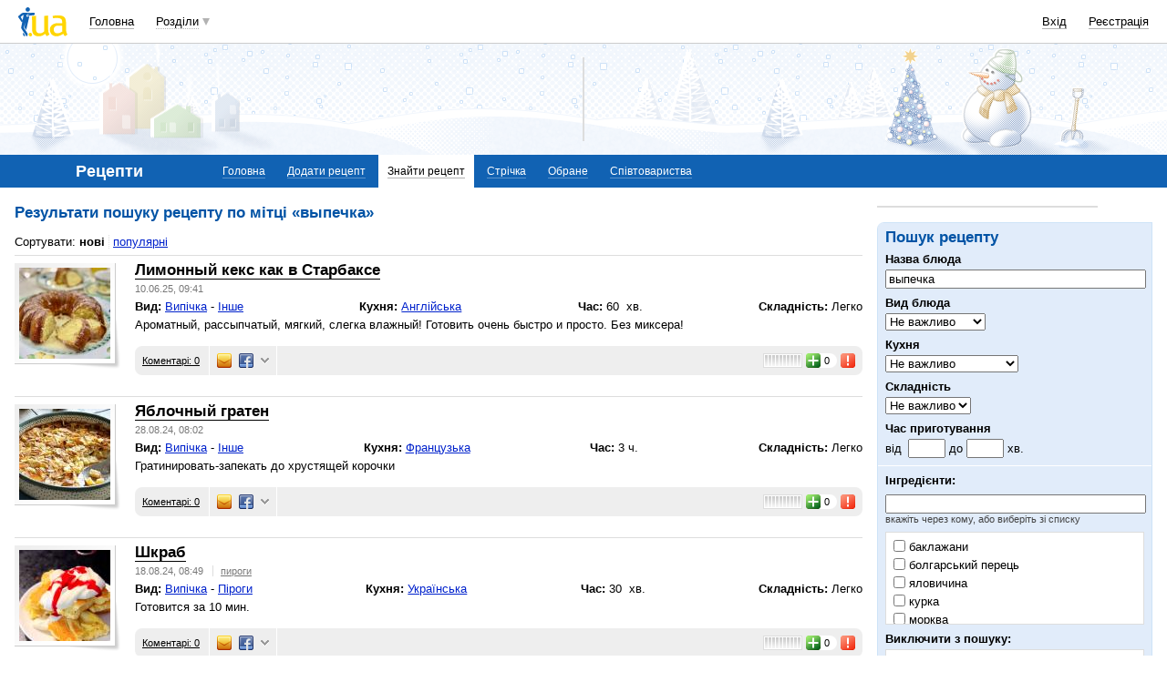

--- FILE ---
content_type: text/html; charset=windows-1251
request_url: https://cook.i.ua/search/?type=label&words=37&pop=0
body_size: 23730
content:
<!DOCTYPE html PUBLIC "-//W3C//DTD XHTML 1.0 Transitional//EN" "http://www.w3.org/TR/xhtml1/DTD/xhtml1-transitional.dtd">
<html xmlns="http://www.w3.org/1999/xhtml">
<head>
<title>Рецепти "выпечка"&nbsp;</title>
<meta http-equiv="content-type" content="text/html; charset=windows-1251" />
<meta name="google-site-verification" content="HShIi9AqQMLaZPv7XOyqYVcwWYfPY-kJbUWtVTQkXkQ" />
<meta property="og:image" content="//i3.i.ua/logo_new1.png" />
<link id="dynamic-favicon" rel="icon" href="//i3.i.ua/css/i2/favicon_16.ico" type="image/x-icon">
<link rel="shortcut icon" href="//i3.i.ua/css/i2/favicon_16.ico" type="image/x-icon">
<![if !IE]><link rel="stylesheet" type="text/css" media="all" href="//i3.i.ua/css/i2/blue/sprite/cook.y93bb0677.css" /><![endif]>
<script type="text/javascript">
<!--
window.JS_ERROR_NOTIFY = 'MA==';
var lmJsVersion = 1.690;
var lmJsPath = '//i3.i.ua/js/';
var JS_LANG_ID = 2;
var I_VER2 = true;
var I_SSL = true;
//-->
</script>
<script type="text/javascript" src="//i3.i.ua/js/JSHttpRequest.y989b751f.js"></script>
<script type="text/javascript" src="//i3.i.ua/js/util.ya033ba43.js"></script>
<script type="text/javascript" src="//i3.i.ua/js/i/global.y18bbae35.js"></script>
<script type="text/javascript" src="//i3.i.ua/js/i/autoload.y718797e6.js"></script>
<script type="text/javascript" src="//i3.i.ua/js/i/cook.yd562236a.js"></script>
<script type="text/javascript" src="//i3.i.ua/js/i/popupdiv.y2ddeb664.js"></script>
<script type="text/javascript" src="//i3.i.ua/js/i/popupdiv_u.y78e0105e.js"></script>
<script type="text/javascript" src="//i3.i.ua/js/label_viz_sync.y6f51e66c.js"></script>
<script type="text/javascript" src="//i3.i.ua/js/data_provider.y10046701.js"></script>
<script type="text/javascript" src="//i3.i.ua/js/suggestion.yc0f46c72.js"></script>
<script type="text/javascript" src="//i3.i.ua/js/form.y5b5b4ba3.js"></script>
<script type="text/javascript" src="//i3.i.ua/js/i/prompt.yefd4e444.js"></script>
<script type="text/javascript" src="//i3.i.ua/js/i/item_opinion2.y9a21d550.js"></script>
<script type="text/javascript" src="//i3.i.ua/js/i/form.yab1d854f.js"></script>
<meta name="description" content="Простые рецепты приготовления салатов, мяса, супов, суши, коктейлей, выпечки и многого другого, вы найдете на нашем сайте." />
<script data-ad-client="ca-pub-3755662197386269" async src="https://pagead2.googlesyndication.com/pagead/js/adsbygoogle.js"></script><!-- GAM Code in <head> section START -->
<script> !(function () { window.googletag = window.googletag || {}; window.vmpbjs = window.vmpbjs || {}; window.vpb = window.vpb || {}; vpb.cmd = vpb.cmd || []; vpb.st=Date.now();  vpb.fastLoad = true; googletag.cmd = googletag.cmd || []; vmpbjs.cmd = vmpbjs.cmd || []; var cmds = []; try{ cmds = googletag.cmd.slice(0); googletag.cmd.length = 0; }catch(e){} var ready = false; function exec(cb) { return cb.call(googletag); } var overriden = false; googletag.cmd.push(function () { overriden = true; googletag.cmd.unshift = function (cb) { if (ready) { return exec(cb); } cmds.unshift(cb); if (cb._startgpt) { ready = true; for (var k = 0; k < cmds.length; k++) { exec(cmds[k]); } } }; googletag.cmd.push = function (cb) { if (ready) { return exec(cb); } cmds.push(cb); }; }); if(!overriden){ googletag.cmd.push = function (cb) { cmds.push(cb); }; googletag.cmd.unshift = function (cb) { cmds.unshift(cb); if (cb._startgpt) { ready = true; if (googletag.apiReady) { cmds.forEach(function (cb) { googletag.cmd.push(cb); }); } else { googletag.cmd = cmds; } } }; } var dayMs = 36e5, cb = parseInt(Date.now() / dayMs), vpbSrc = '//player.adtcdn.com/prebidlink/' + cb + '/wrapper_hb_738585_17250.js', pbSrc = vpbSrc.replace('wrapper_hb', 'hb'), gptSrc = '//securepubads.g.doubleclick.net/tag/js/gpt.js', c = document.head || document.body || document.documentElement; function loadScript(src, cb) { var s = document.createElement('script'); s.src = src; s.defer=false; c.appendChild(s); s.onload = cb; s.onerror = function(){ var fn = function(){}; fn._startgpt = true; googletag.cmd.unshift(fn); }; return s; } loadScript(pbSrc); loadScript(gptSrc); loadScript(vpbSrc); })() </script>

<script type="text/javascript">
	var ua = navigator.userAgent.toLowerCase();
	if(ua.indexOf('mobile')==-1 && ua.indexOf('iphone')==-1 && ua.indexOf('ipad')==-1  && ua.indexOf('android')==-1) { //desktop
		window.googletag = window.googletag || {cmd: []};
		googletag.cmd.push(function() {
			googletag.defineSlot('/21861267298/i.ua/premium_side_banner', [[300, 600], [300, 250]], 'div-gpt-ad-i.ua/premium_side_banner').addService(googletag.pubads());
			googletag.defineSlot('/21861267298/i.ua/top_banner', [[728, 90], [970, 90]], 'div-gpt-ad-i.ua/top_banner').addService(googletag.pubads());
			googletag.pubads().enableSingleRequest();
			googletag.pubads().collapseEmptyDivs();
			googletag.enableServices();
		});
	} else { //mobile
		window.googletag = window.googletag || {cmd: []};
		googletag.cmd.push(function() {
			googletag.defineSlot('/21861267298/i.ua/premium_side_banner', [[300, 600], [300, 250], [300, 400], [336, 280], [320, 165]], 'div-gpt-ad-i.ua/premium_side_banner').addService(googletag.pubads());
			googletag.pubads().enableSingleRequest();
			googletag.pubads().collapseEmptyDivs();
			googletag.enableServices();
		});
	}
</script>
<!-- GAM Code in <head> section END --><script type="text/javascript" async id="Admixer" data-inv="//inv-nets.admixer.net/" data-r="always" data-bundle="desktop" src="https://cdn.admixer.net/scripts3/loader2.js"></script><script type="text/javascript">
(function() {

	var branding = {
			padTop:130,
			bgColor:'#fff',
			fixed:true,
			hwAlco:false,
			hwMed:false,
			iuaNew:false
		};
	
	function addEvent(e,t,f) {
		if (e.addEventListener) {
			e.addEventListener(t, f, false);
		} else if (e.attachEvent) {
			e.attachEvent('on'+t, f);
		}
	}
	
	function removeEvent(e,t,f) {
		if (e.removeEventListener) {
			e.removeEventListener(t, f, false);
		} else if (e.detachEvent) {
			e.detachEvent('on'+t, f);
		}
	}
	
	function merge() {
		var options, name, copy, target=arguments[0] || {};
		for (i = 1; i < arguments.length; i++ )
			if ((options = arguments[i]) != null)
				for (name in options)
					if (options.hasOwnProperty(name) && options[name] !== undefined)
						target[name] = options[name];
		return target;
	}

	function GEBCN(cn){
		if(document.getElementsByClassName) // Returns NodeList here
			return document.getElementsByClassName(cn);

		cn = cn.replace(/ *$/, '');

		if(document.querySelectorAll) // Returns NodeList here
			return document.querySelectorAll((' ' + cn).replace(/ +/g, '.'));

		cn = cn.replace(/^ */, '');

		var classes = cn.split(/ +/), clength = classes.length;
		var els = document.getElementsByTagName('*'), elength = els.length;
		var results = [];
		var i, j, match;

		for(i = 0; i < elength; i++){
			match = true;
			for(j = clength; j--;)
				if(!RegExp(' ' + classes[j] + ' ').test(' ' + els[i].className + ' '))
					match = false;
			if(match)
				results.push(els[i]);
		}

		// Returns Array here
		return results;
	}

	function addClass (o, c) {
		var re = new RegExp("(^|\\s)" + c + "(\\s|$)", "g");
		if (re.test(o.className)) return
		o.className = (o.className + " " + c).replace(/\s+/g, " ").replace(/(^ | $)/g, "");
	}

	function getStyle(e,s){
		if (e.currentStyle) { return e.currentStyle[s]||''; }
		else if (window.getComputedStyle) { return window.getComputedStyle(e,null)[s]||''; }
	}

	addEvent(window,"message", catchMsg);
	
	function catchMsg(e) {
		if (typeof e.data == 'string') {
			var str = e.data;
			if (str.indexOf('admBranding_padTop') != -1) {
				branding.padTop = str.split('_')[str.split('_').length-1]; 
			}
			if (str.indexOf('admBranding_bgColor') != -1) {
				branding.bgColor = str.split('_')[str.split('_').length-1];
			}
			if (str.indexOf('admBranding_fixed') != -1) {
				branding.fixed = str.split('_')[str.split('_').length-1];
			}
			if (str.indexOf('admBranding_hwAlco') != -1) {
				branding.hwAlco = str.split('_')[str.split('_').length-1];
				branding.hwAlco = (branding.hwAlco=='true')?true:false;
			}
			if (str.indexOf('admBranding_hwMed') != -1) {
				branding.hwMed = str.split('_')[str.split('_').length-1];
				branding.hwMed = (branding.hwMed=='true')?true:false;
			}
			if (str.indexOf('admBranding_iuaNew') != -1) {
				branding.iuaNew = str.split('_')[str.split('_').length-1];
				branding.iuaNew = (branding.iuaNew=='true')?true:false;
			}
			if (e.data == 'admix_branding') {
				loadBranding();
				removeEvent(window,"message", catchMsg);
			}
		}
	}

	function loadBranding() {
		var html_brnd,
			html_brnd_first,
			topId = ['admixer_async_681667001',  // weather
					'admixer_async_1388268464',  // video
					'admixer_async_395934906',  // tv
					'admixer_async_1382177623',  // radio
					'admixer_async_1115304362',  // prikol
					'admixer_async_1036325645',  // perevod
					'admixer_async_1071860055',  // otvet
					'admixer_async_2022697699',  // news
					'admixer_async_697525821',  // narod
					'admixer_async_1419050558',  // music
					'admixer_async_1890157712',  // map
					'admixer_async_98527678',  // mail
					'admixer_async_884978609',  // love
					'admixer_async_393312103',  // links
					'admixer_async_1871637314',  // job
					'admixer_async_1764799217',  // goroskop
					'admixer_async_1714031575',  // cook
					'admixer_async_1974191118',  // board
					'admixer_async_1023898800',  // blog
					'admixer_async_68886793', // finance
					'admixer_async_168746454', // kino
					'admixer_async_536713179',  // inner
					'admixer_top_weather',  // weather
					'admixer_top_video',  // video
					'admixer_top_tv',  // tv
					'admixer_top_radio',  // radio
					'admixer_top_prikol',  // prikol
					'admixer_top_perevod',  // perevod
					'admixer_top_otvet',  // otvet
					'admixer_top_news',  // news
					'admixer_top_narod',  // narod
					'admixer_top_music',  // music
					'admixer_top_map',  // map
					'admixer_top_mail',  // mail
					'admixer_top_love',  // love
					'admixer_top_links',  // links
					'admixer_top_job',  // job
					'admixer_top_goroskop',  // goroskop
					'admixer_top_cook',  // cook
					'admixer_top_board',  // board
					'admixer_top_blog',  // blog
					'admixer_top_finance',  // finance
					'admixer_top_kino',  // kino
					'admixer_top_inner',
					'admixer1900238815',  // РїРѕРіРѕРґР°
					'admixer1592765002',  // РІС–РґРµРѕ
					'admixer2018680908',  // Р±Р»РѕРі
					'admixer2003887078',  // РѕРіРѕР»РѕС€РµРЅРЅСЏ
					'admixer1839429767',  // СЂРµС†РµРїС‚Рё
					'admixer1440041165',  // С„С–РЅР°РЅСЃРё
					'admixer1482317815',  // РіРѕСЂРѕСЃРєРѕРї
					'admixer2119521347',  // РєС–РЅРѕ
					'admixer2141460128',  // Р·Р°РєР»Р°РґРєРё
					'admixer1437555796',  // Р·РЅР°Р№РѕРјСЃС‚РІР°
					'admixer1737613027',  // РїРѕС€С‚Р°
					'admixer1357023805',  // РєР°СЂС‚Рё
					'admixer1725162627',  // РјСѓР·РёРєР°
					'admixer2104168544',  // РЅР°СЂРѕРґ
					'admixer1941108520',  // РЅРѕРІРёРЅРё
					'admixer1391926897',  // РІС–РґРїРѕРІС–РґС–
					'admixer1299639551',  // РїРµСЂРµРєР»Р°Рґ
					'admixer1703810878',  // РїСЂРёРєРѕР»Рё
					'admixer1950921536',  // СЂР°РґС–Рѕ
					'admixer1325805726',  // С‚РµР»РµРїСЂРѕРіСЂР°РјР°
					'admixer2018677155',  // РІСЃС– С–РЅС€С– СЂРѕР·РґС–Р»Рё
					];  // inner

		for (var i=0; i<topId.length; i++) {
			if (document.getElementById(topId[i])) {
				html_brnd = document.getElementById(topId[i]);
				break;
			}
		}
		
		var partition = window.location.hostname.split('.')[0];
		
		if (branding.iuaNew) {

			var partitions_new = ['weather','finance','perevod','map','tv','goroskop','prikol'];
			
			var isNewPartition = (function() {
				for (var i=0; i < partitions_new.length; i++) {
					if (partitions_new[i] == partition) {
						return true;
					}
				}
				return false;
			})();
			
			if (isNewPartition) {
				
				var bOffset = 47;
				
				if (html_brnd) {
					if (html_brnd.firstChild) {
						html_brnd_first = html_brnd.firstChild;
						merge(html_brnd_first.style, {'max-width':'100%','max-height':'100%','min-width':'100%','min-height':'100%'});
					}
				} else {
					console.log('Function loadBranding stopped');
					console.log('Place holder id for TOP banner is not found in topId array');
					return;
				}
				
				if (typeof I_VER3 !== 'undefined') {
					
					if (GEBCN('body_container')[0]) {
						var body_cont = GEBCN('body_container')[0];
					}
					
					addClass(document.body, 'iua_branding');
					document.body.style.overflowX = 'hidden';
					
					if (GEBCN('header_adv')[0]) {
						var header_adv_cont = GEBCN('header_adv')[0];
						header_adv_cont.style.display = 'none';
					}
					
					if (GEBCN('header_container').length) {
						merge(GEBCN('header_container')[0].style, {'position':'absolute','width':'100%','z-index':2});
					}
					
					if (GEBCN('page')[0]) {
						var page_cont = GEBCN('page')[0];
						merge(page_cont.style, {'position':'relative','z-index':1});
						var contWidth = getStyle(page_cont, 'width'); 
						if (~contWidth.indexOf("px")) {
							contWidth = +contWidth.slice(0,contWidth.length-2)+8;
						}
					}
					
					body_cont.style.top = (bOffset+parseInt(branding.padTop)) + 'px';
					
					if (document.getElementById('section_nav')) {
						document.getElementById('section_nav').style.zIndex = 1;
					}
					
					if (GEBCN('footer_container').length) {
						merge(GEBCN('footer_container')[0].style, {'top':parseInt(branding.padTop)+20+ 'px', 'z-index':1});
					}
					
					merge(html_brnd.style, {'position':'fixed','top':bOffset+'px','width':'100%','height':'100%','overflow': 'hidden','z-index':0});
					document.body.appendChild(html_brnd);
					
					$(window).scroll(function () {
						if ($(window).scrollTop() >= bOffset) {
							$(html_brnd).css({'top':0+'px', 'position':'fixed'});
						} else {
							$(html_brnd).css({'top':bOffset-$(window).scrollTop()+'px', 'position':'absolute'});
						}
					});
					
					function addHealthWarning() {
						var hwDiv = document.createElement('DIV');
						GEBCN('page')[0].appendChild(hwDiv);
						merge(hwDiv.style, {
							'position':'relative',
							'width':'1100px',
							'height':'142px',
							'margin':'0 auto',
							'min-width':'1100px',
							'max-width':'1100px',
							'background-color':'#fff',
							'background-image': (branding.hwAlco ? 'url(//i.holder.com.ua/h/1/2/282_pf2_1.jpg)' : branding.hwMed ? 'url(//i.holder.com.ua/h/5/6/266_pf1_1.jpg)' : ''),
							'background-repeat':'no-repeat',
							'background-position':'center top',
							'background-size':'contain',
							'z-index':1
						});
						
					}
					
					if (branding.hwAlco || branding.hwMed) {
						addHealthWarning();
					}
						
				}
					
			}
				
		} else {
				
			if (html_brnd) {
				if (html_brnd.firstChild) {
					html_brnd_first = html_brnd.firstChild;
					merge(html_brnd_first.style, {'max-width':'100%','max-height':'150px','min-width':'100%','min-height':'150px'});
				}
			} else {
				console.log('Function loadBranding stopped');
				console.log('Place holder id for TOP banner is not found in topId array');
				return;
			}
			
			merge(html_brnd.style, {'width':'100%','height':'150px','max-width':'100%','max-height':'150px','min-width':'100%','min-height':'150px','margin':'0px auto'});
			if (GEBCN('header_adv').length) {
				GEBCN('header_adv')[0].style.padding = '0px';
			}
			if (GEBCN('header_adv_item').length) {
				merge(GEBCN('header_adv_item')[0].style, { 'width':'100%', 'border':'none' });
			}
			if (GEBCN('widget_adv').length) {
				merge(GEBCN('widget_adv')[0].style, { 'width':'100%', 'border':'none' });
			}
			
		}
		
	}
})();
</script><script type="text/javascript" async src="//i.holder.com.ua/t/holder.js"></script><script async src="https://www.googletagmanager.com/gtag/js?id=G-9CZ974SN72"></script>
		<script>
			window.dataLayer = window.dataLayer || [];
			function gtag(){dataLayer.push(arguments);}
			gtag("js", new Date());
			gtag("config", "G-9CZ974SN72");
		</script><script type="text/javascript">
<!--
if (window.frPr)
	window.frPr();
FV_choiseJSLanguage(2);
//-->
</script>
</head>

<body>
	<div class="body_container">
<div id="bmcounter">
<script type="text/javascript" language="javascript"><!--
iS='<img src="//r.i.ua/s?u70767&p0&n'+Math.random();
iD=document;if(!iD.cookie)iD.cookie="b=b; path=/";if(iD.cookie)iS+='&c1';
try{
iS+='&d'+(screen.colorDepth?screen.colorDepth:screen.pixelDepth)
+"&w"+screen.width+'&h'+screen.height;
}catch(e){}
iT=iR=iD.referrer.replace(/^.*\/\//, '');iH=window.location.href.replace(/^.*\/\//, '');
((iI=iT.indexOf('/'))!=-1)?(iT=iT.substring(0,iI)):(iI=iT.length);
if(iT!=iH.substring(0,iI))iS+='&f'+escape(iR);
iS+='&r'+escape(iH);
iD.write(iS+'" border="0" width="1" height="1" />');
bmQ='//c.bigmir.net/?s134156&t6&n'+Math.random();
bmD=document;
if(bmD.cookie)bmQ+='&c1';
try{
bmS=screen;bmQ+='&d'+(bmS.colorDepth?bmS.colorDepth:bmS.pixelDepth)+"&r"+bmS.width;
}catch(e){}
bmF = bmD.referrer.replace(/^.*\/\//, '');
if(bmF.indexOf('.i.ua')==-1)bmQ+='&f'+escape(bmF);
UtilLite.addEvent(window, 'load', function () {
	var img = dge('bmcounter').appendChild(dce('IMG'));
	img.border=0;
	img.width=1;
	img.height=1;
	img.src=bmQ;
});

function ILoadScript(src){var t='script',gt=iD.createElement(t),s=iD.getElementsByTagName(t)[0];gt.setAttribute('async','async');gt.src=src; s.parentNode.insertBefore(gt,s);}
var pp_gemius_identifier = new String('1_ZA4itTxvEkA1s.fRYwvJbBj71gOOdyNQNb4JrpzY..C7');
function gemius_pending(i) { window[i] = window[i] || function() {var x = window[i+'_pdata'] = window[i+'_pdata'] || []; x[x.length]=arguments;};};
gemius_pending('gemius_hit'); gemius_pending('gemius_event'); gemius_pending('pp_gemius_hit'); gemius_pending('pp_gemius_event');
ILoadScript('//kpmediagaua.hit.gemius.pl/xgemius.js');

/*var tns_already, tnscm_adn = tnscm_adn || [];
(function(c,m){if(c.indexOf&&c.indexOf(m)<0){c.unshift(m);}}(tnscm_adn,"inline_cm"));
if (!tns_already) {
	tns_already=1;

	UtilLite.addEvent(window, 'load', function () {
		var i=new Image();
		i.src="http://juke.mmi.bemobile.ua/bug/pic.gif?siteid=i.ua&j=1&nocache="+Math.random();
		ILoadScript("http://source.mmi.bemobile.ua/cm/cm.js");
	});
}*/

var _gaq = _gaq || [];
_gaq.push(['_setAccount', 'UA-34374057-1']);
_gaq.push(['_setDomainName', '.i.ua']);
_gaq.push(['_addOrganic', 'go.mail.ru', 'q']);
_gaq.push(['_addOrganic', 'nigma.ru', 's']);
_gaq.push(['_addOrganic', 'search.qip.ru', 'query']);
_gaq.push(['_addOrganic', 'aport.ru', 'r']);
_gaq.push(['_addOrganic', 'webalta.ru', 'q']);
_gaq.push(['_addOrganic', 'search.livetool.ru', 'text']);
_gaq.push(['_addOrganic', 'poisk.ngs.ru', 'q']);
_gaq.push(['_addOrganic', 'search.tyt.by', 'query']);
_gaq.push(['_addOrganic', 'search.ukr.net', 'search_query']);
_gaq.push(['_addOrganic', 'liveinternet.ru', 'q']);
_gaq.push(['_addOrganic', 'meta.ua', 'q']);
_gaq.push(['_addOrganic', 'gogo.ru', 'q']);
_gaq.push(['_trackPageview']);
UtilLite.addEvent(window, 'load', function () {
	ILoadScript('//stats.g.doubleclick.net/dc.js');
});
//--></script></div><div id="zone_1703792907"></div>
		<script>
			(function(w,d,o,g,r,a,m){
				var cid="zone_1703792907";
				w[r]=w[r]||function(){(w[r+"l"]=w[r+"l"]||[]).push(arguments)};
				function e(b,w,r){if((w[r+"h"]=b.pop())&&!w.ABN){
					var a=d.createElement(o),p=d.getElementsByTagName(o)[0];a.async=1;
					a.src="https://cdn."+w[r+"h"]+"/libs/e.js";a.onerror=function(){e(g,w,r)};
					p.parentNode.insertBefore(a,p)}}e(g,w,r);
				w[r](cid,{id:1703792907,domain:w[r+"h"]});
			})(window,document,"script",["umh.ua"],"ABNS");
		</script>

	<div id="header_overall" class="header_overall">
		<div class="ho_nav">
			<a href="https://www.i.ua" class="ho_logo"></a>
			<ul class="ho_menu ho_menu-main">
		<li class="ho_menu_item"><a href="https://www.i.ua/">Головна</a></li>
		<li class="ho_menu_item"><span class="a ho_sections" onClick="i_showSections(this)">Розділи</span></li>
</ul>
<ul id="user_sections2_editable" class="ho_menu ho_menu-sections">
</ul>
			<ul class="ho_menu ho_menu-account">
<li class="ho_menu_item"><a onclick="return i_showFloat(1);" href="https://passport.i.ua/login/">Вхід</a></li>
<li class="ho_menu_item"><a href="https://passport.i.ua/registration/?_url=https%3A%2F%2Fcook.i.ua%2Fsearch%2F%3Ftype%3Dlabel%26words%3D37%26pop%3D0">Реєстрація</a></li>
</ul>
		</div>
		<div class="ho_sections_nav" id="sections" style="display: none">
	<div class="ho_sections_content ho_sections_nav_set">
		<ul class="ho_site_sections">
<li class="ho_site_sections_item"><a sectionID="11" class="icon i_mail" href="http://mail.i.ua/">Пошта</a></li><li class="ho_site_sections_item"><a sectionID="45" class="icon i_finance" href="https://finance.i.ua/">Фінанси</a></li><li class="ho_site_sections_item"><a sectionID="43" class="icon i_map" href="https://map.i.ua/">Карти</a></li><li class="ho_site_sections_item"><a sectionID="26" class="icon i_tv" href="https://tv.i.ua/">TV</a></li><li class="ho_site_sections_item"><a sectionID="23" class="icon i_weather" href="https://weather.i.ua/">Погода</a></li><li class="ho_site_sections_item"><a sectionID="22" class="icon i_capricorn" href="https://goroskop.i.ua/">Гороскоп</a></li><li class="ho_site_sections_item"><a sectionID="64" class="icon i_music" href="http://music.i.ua/">Музика</a></li><li class="ho_site_sections_item"><a sectionID="81" class="icon i_radio" href="http://radio.i.ua/">Радіо</a></li><li class="ho_site_sections_item"><a sectionID="55" class="icon i_kino" href="http://kino.i.ua/">Кіно</a></li><li class="ho_site_sections_item"><a sectionID="29" class="icon i_perevod" href="https://perevod.i.ua/">Переклад</a></li><li class="ho_site_sections_item"><a sectionID="47" class="icon i_org" href="http://org.i.ua/">Органайзер</a></li><li class="ho_site_sections_item"><a sectionID="56" class="icon i_files" href="https://files.i.ua/">Файли</a></li><li class="ho_site_sections_item"><a sectionID="16" class="icon i_job" href="http://job.i.ua/">Робота</a></li><li class="ho_site_sections_item"><a sectionID="24" class="icon i_catalog" href="http://catalog.i.ua/">Каталог</a></li><li class="ho_site_sections_item"><a sectionID="36" class="icon i_links" href="http://links.i.ua/">Закладки</a></li><li class="ho_site_sections_item"><a sectionID="17" class="icon i_rss" href="http://rss.i.ua/">RSS</a></li><li class="ho_site_sections_item"><a sectionID="41" class="icon i_board" href="http://board.i.ua/">Оголошення</a></li><li class="ho_site_sections_item"><a sectionID="48" class="icon i_news" href="http://news.i.ua/">Новини</a></li><li class="ho_site_sections_item"><a sectionID="69" class="icon i_otvet" href="http://otvet.i.ua/">Відповіді</a></li><li class="ho_site_sections_item"><a sectionID="42" class="icon i_oboi" href="http://oboi.i.ua/">Шпалери</a></li><li class="ho_site_sections_item"><a sectionID="49" class="icon i_cards" href="http://cards.i.ua/">Листівки</a></li><li class="ho_site_sections_item"><a sectionID="74" class="icon i_group" href="http://group.i.ua/">Групи</a></li><li class="ho_site_sections_item"><a sectionID="28" class="icon i_narod" href="https://narod.i.ua/">Народ</a></li><li class="ho_site_sections_item"><a sectionID="20" class="icon i_prikol" href="https://prikol.i.ua/">Приколи</a></li><li class="ho_site_sections_item"><a sectionID="21" class="icon i_love" href="http://love.i.ua/">Знайомства</a></li><li class="ho_site_sections_item"><a sectionID="25" class="icon i_photo" href="http://photo.i.ua/">Фото</a></li><li class="ho_site_sections_item"><a sectionID="30" class="icon i_blog" href="http://blog.i.ua/">Блоги</a></li><li class="ho_site_sections_item"><a sectionID="32" class="icon i_video" href="https://video.i.ua/">Відео</a></li><li class="ho_site_sections_item"><a sectionID="59" class="icon i_cook" href="https://cook.i.ua/">Рецепти</a></li>		</ul>
	</div>
	<i class="ho_sections_nav_switcher" onclick="i_showSections();" title="Приховати меню розділів"></i>
</div>
	</div>
	<div class="header_adv winter">
		<div class="header_adv_item">
<div id="zone_1839429767"></div>
		<script>
			(function(w,d,o,g,r,a,m){
				var cid="zone_1839429767";
				w[r]=w[r]||function(){(w[r+"l"]=w[r+"l"]||[]).push(arguments)};
				function e(b,w,r){if((w[r+"h"]=b.pop())&&!w.ABN){
					var a=d.createElement(o),p=d.getElementsByTagName(o)[0];a.async=1;
					a.src="https://cdn."+w[r+"h"]+"/libs/e.js";a.onerror=function(){e(g,w,r)};
					p.parentNode.insertBefore(a,p)}}e(g,w,r);
				w[r](cid,{id:1839429767,domain:w[r+"h"]});
			})(window,document,"script",["umh.ua"],"ABNS");
		</script>		</div>
	</div>
	<div class="section_nav">
		<ul class="sn_menu">
			<li class="sn_menu_item"><span class="sn_menu_title">Рецепти</span></li>
			<li class="sn_menu_item "><a href="/" >Головна</a></li>
			<li class="sn_menu_item "><a href="/recipe/" >Додати рецепт</a></li>
			<li class="sn_menu_item _current"><a href="/search/" >Знайти рецепт</a></li>
			<li class="sn_menu_item "><a href="/stripe/" >Стрічка</a></li>
			<li class="sn_menu_item "><a href="/user/0/favorites/" >Обране</a></li>
			<li class="sn_menu_item "><a href="/community/" >Співтовариства</a></li>
		</ul>
	</div>
<!--/branding -->
<div class="Body clear">
<div class="Right">
<!-- LEFT {{{ -->
<div class="baner">
<div id="zone_1294859530"></div>
		<script>
			(function(w,d,o,g,r,a,m){
				var cid="zone_1294859530";
				w[r]=w[r]||function(){(w[r+"l"]=w[r+"l"]||[]).push(arguments)};
				function e(b,w,r){if((w[r+"h"]=b.pop())&&!w.ABN){
					var a=d.createElement(o),p=d.getElementsByTagName(o)[0];a.async=1;
					a.src="https://cdn."+w[r+"h"]+"/libs/e.js";a.onerror=function(){e(g,w,r)};
					p.parentNode.insertBefore(a,p)}}e(g,w,r);
				w[r](cid,{id:1294859530,domain:w[r+"h"]});
			})(window,document,"script",["umh.ua"],"ABNS");
		</script></div>
<script language="javascript" type="text/javascript"><!--
var sub_kind = {'2':{'2':'Суп','3':'Борщ','1':'Інше'},'3':{'3':'М\'ясні','2':'Рибні','1':'Інше'},'4':{'2':'М\'ясний салат','3':'Рибний салат','4':'Овочевий салат','5':'Салати з сиру, сиру, яєць','6':'Cалати з морепродуктів','1':'Інше'},'5':{'2':'З ковбасою','3':'З сиром','1':'Інше'},'6':{'3':'Алкогольні','4':'Безалкогольні'},'7':{'2':'Холодні','3':'Гарячі','1':'Інше'},'8':{'2':'З фруктами','3':'З морозивом','1':'Інше'},'9':{'2':'Крупи','3':'Макаронні вироби','4':'Овочі','1':'Інше'},'10':{'2':'Торти','3':'Печиво','4':'Піроги','5':'Булочки','6':'Млинці','7':'Оладки','8':'Паски, кулічи','1':'Інше'}};
//--></script>
	<div class="block_gamma_dark search_filter"><div class="tl"></div><div class="br"></div><div class="content clear">
		<h2>Пошук рецепту</h2>
		<div class="form">
<script type="text/javascript">
<!--
function sForm_extended_validate(event)
{
	var form = event.target || event.srcElement;
	if (sForm_validate(form)) {
		event.preventDefault();
		if(window.ABN && window.ABN.q.length>1) {
			var input = document.createElement("input");
			input.type = "hidden";
			input.name = "fp";
			input.value = window.ABN.q;
			form.appendChild(input);
		}
		grecaptcha.ready(function() {
			grecaptcha.execute('6LdJOpEUAAAAAA-8eMLb_RXFCO57PpNrImVevkCw', {action: form.name}).then(function(token) {
				if (token) {
					var input = document.createElement("input");
					input.type = "hidden";
					input.name = "g-token";
					input.value = token;
					form.appendChild(input);
					form.submit();
				}
			});
		});
	} else {
		return false;
	}
	return false;
}

function sForm_validate(form)
{
	var err,foc,e,n,d,t,eStr='';
	PROJ_clearError(form);
	try{n='words';
d='Назва блюда';
t=1;
e=0;
if(!form.words)throw 0;if(form.words.disabled)throw 0;var words=form.words.value;words=trim(words);validateStr(words,0,80,0,0);}catch(ce){
		if(typeof ce == 'number' && ce){
			err=1;eStr+=PROJ_showVarError(form, n, d, t, ce, e);if(!foc && form.elements[n] && form.elements[n].focus)foc=form.elements[n];
		} else if (window.formManagerLog) {
			formManagerLog(ce);
		}
	}
	try{n='fIngr';
d='Інгредієнти';
t=1;
e=0;
if(!form.fIngr)throw 0;if(form.fIngr.disabled)throw 0;var fIngr=form.fIngr.value;fIngr=trim(fIngr);validateStr(fIngr,0,255,0,0);}catch(ce){
		if(typeof ce == 'number' && ce){
			err=1;eStr+=PROJ_showVarError(form, n, d, t, ce, e);if(!foc && form.elements[n] && form.elements[n].focus)foc=form.elements[n];
		} else if (window.formManagerLog) {
			formManagerLog(ce);
		}
	}
	if (err) {
		eStr = 'При заповнені форми були допущені помилки!';
		PROJ_showFormError('sForm', eStr);
		if (eStr.length)
			alert(eStr);
		if (foc) {
			try {
				foc.focus();
			} catch (e) {

			}
		}
		return false;
	}
	return true;
}
//-->
</script>
<form name="sForm" method="GET" class="padding05" action="/search/" onsubmit="return sForm_validate(this)"><input type="hidden" name="_subm" value="sForm" /><div class="block_alert" id="sForm_errCtrl" style="display: none"><div class="content clear"></div><div class="tl"></div><div class="tr"></div><div class="br"></div><div class="bl"></div></div>		<input type="hidden" name="type" value="search">
		<input type="hidden" name="pop" value="1">
			<p class="field_title">Назва блюда</p>
		<p id="words_errCtrl" style="display: none" class="error"><span></span></p>			<p><input type="text" name="words" value="выпечка" class="width_100" sg_ID="cook" sg_wordStoppers=" " maxlength="80" /></p>

			<p class="field_title">Вид блюда</p>
					<p><select name="fKind" onchange="kindChanged(this)" class="width100p"><option value="0" selected="selected">Не&nbsp;важливо</option><option value="2">Перші&nbsp;страви</option><option value="3">Другі&nbsp;страви</option><option value="4">Салати</option><option value="9">Гарніри</option><option value="10">Випічка</option><option value="8">Десерти</option><option value="5">Бутерброди</option><option value="7">Напої</option><option value="6">Коктейлі</option><option value="12">Вегетаріанські</option><option value="13">Дієтичні</option><option value="14">Пісні</option><option value="11">Соуси</option><option value="15">Закуски</option><option value="1">Інше</option></select></p>

				<div style="display:none"><p class="field_title">Підвид</p>
						<p><select name="fSubKind" id="fSubKind" disabled="disabled" class="width100p"><option value="0" selected="selected">Не&nbsp;важливо</option></select></p></div>
				<p class="field_title">Кухня</p>
						<p><select name="fKitchen" class="width100p"><option value="0" selected="selected">Не&nbsp;важливо</option><option value="2">Домашня</option><option value="3">Абхазька</option><option value="4">Австралійська</option><option value="5">Австрійська</option><option value="6">Азербайджанська</option><option value="7">Американська</option><option value="8">Англійська</option><option value="9">Арабська</option><option value="10">Аргентинська</option><option value="11">Вірменська</option><option value="12">Африканська</option><option value="13">Білоруська</option><option value="14">Бельгійська</option><option value="15">Болгарська</option><option value="16">Бразильська</option><option value="17">Бурятська</option><option value="18">Валлійська</option><option value="19">Угорська</option><option value="20">В'єтнамська</option><option value="21">Гавайська</option><option value="22">Голландська</option><option value="23">Грецька</option><option value="24">Грузинська</option><option value="25">Данська</option><option value="26">Єврейська</option><option value="27">Єгипетська</option><option value="28">Індійська</option><option value="29">Іракська</option><option value="30">Ірландська</option><option value="31">Іспанська</option><option value="32">Італійська</option><option value="33">Кавказька</option><option value="34">Казахська</option><option value="35">Калмицька</option><option value="36">Китайська</option><option value="37">Комі</option><option value="38">Корейська</option><option value="39">Кубинська</option><option value="40">Кухня&nbsp;Магріба</option><option value="41">Латиська</option><option value="42">Литовська</option><option value="43">Малайзійська</option><option value="44">Марокканська</option><option value="45">Мексиканська</option><option value="46">Молдавська</option><option value="47">Монгольська</option><option value="48">Німецька</option><option value="49">Норвезька</option><option value="50">Польська</option><option value="51">Португальська</option><option value="52">Румунська</option><option value="53">Російська</option><option value="54">Сирійська</option><option value="55">Тайська</option><option value="56">Туніська</option><option value="57">Турецька</option><option value="58">Узбецька</option><option value="59">Українська</option><option value="60">Уральська</option><option value="61">Фінська</option><option value="62">Французька</option><option value="63">Чеська</option><option value="64">Шведська</option><option value="65">Швейцарська</option><option value="66">Шотландська</option><option value="67">Естонська</option><option value="68">Югославська</option><option value="69">Японська</option><option value="70">Середземноморська</option><option value="1">Інша</option></select></p>

				<p class="field_title">Складність</p>
						<p><select name="fComplication" class="width100p"><option value="10" selected="selected">Не&nbsp;важливо</option><option value="0">Легко</option><option value="1">Середньо</option><option value="2">Важко</option></select></p>

				<p class="field_title">Час приготування</p>
						<p> від <input type="text" name="fTime1" value="" style="margin-left: 3px" size="3" /> до <input type="text" name="fTime2" value="" size="3" /> хв.</p>
				<hr/>
				<p class="field_title">Інгредієнти:</p>
				<p>
		<p id="fIngr_errCtrl" style="display: none" class="error"><span></span></p><input type="text" name="fIngr" value="" class="width_100" id="fIngr" sg_ID="cook" sg_wordStoppers=" " maxlength="255" />					<span class="field_description">вкажіть через кому, або виберіть зі списку</span>
				<br/></p>
				<div class="content_browser">
					<ul>
						<li><label><input name="popingr0" id="popingr0" type="checkbox" value="0" /> баклажани</label></li>						<li><label><input name="popingr1" id="popingr1" type="checkbox" value="1" /> болгарський перець</label></li>						<li><label><input name="popingr2" id="popingr2" type="checkbox" value="2" /> яловичина</label></li>						<li><label><input name="popingr3" id="popingr3" type="checkbox" value="3" /> курка</label></li>						<li><label><input name="popingr4" id="popingr4" type="checkbox" value="4" /> морква</label></li>						<li><label><input name="popingr5" id="popingr5" type="checkbox" value="5" /> м'ясо</label></li>						<li><label><input name="popingr6" id="popingr6" type="checkbox" value="6" /> рис</label></li>						<li><label><input name="popingr7" id="popingr7" type="checkbox" value="7" /> риба</label></li>						<li><label><input name="popingr8" id="popingr8" type="checkbox" value="8" /> свинина</label></li>						<li><label><input name="popingr9" id="popingr9" type="checkbox" value="9" /> оселедець</label></li>					</ul>
				</div>
				<p class="field_title">Виключити з пошуку:</p>
				<div class="content_browser">
					<ul>
						<li><label><p class="width45p floatleft marginB0"><input class="checkLeft"  name="noingr0" id="noingr0" type="checkbox" value="0" onchange ="noingrclick(this)" /> м'ясо</label></li>						<li><label><p class="width45p floatleft marginB0"><input class="checkLeft"  name="noingr1" id="noingr1" type="checkbox" value="1" onchange ="noingrclick(this)" /> морепродукти</label></li>						<li><label><p class="width45p floatleft marginB0"><input class="checkLeft"  name="noingr2" id="noingr2" type="checkbox" value="2" onchange ="noingrclick(this)" /> молочне</label></li>						<li><label><p class="width45p floatleft marginB0"><input class="checkLeft"  name="noingr3" id="noingr3" type="checkbox" value="3" onchange ="noingrclick(this)" /> борошно</label></li>						<li><label><p class="width45p floatleft marginB0"><input class="checkLeft"  name="noingr4" id="noingr4" type="checkbox" value="4" onchange ="noingrclick(this)" /> цукор</label></li>						<li><label><p class="width45p floatleft marginB0"><input class="checkLeft"  name="noingr5" id="noingr5" type="checkbox" value="5" onchange ="noingrclick(this)" /> часник</label></li>						<li><label><p class="width45p floatleft marginB0"><input class="checkLeft"  name="noingr6" id="noingr6" type="checkbox" value="6" onchange ="noingrclick(this)" /> яйця</label></li>					</ul>
				</div>
				<hr/>
<script>
function noingrclick (el) {
	if (el.checked)
		toggleClass(el.nextSibling,"crossout",'add');
	else
		toggleClass(el.nextSibling,"crossout",'dell');
}
lCheck = new LVS_CLASS('lCheck');
lCheck.maxChecks = 5;
lCheck.setStandardLabels(['баклажани','болгарський перець','яловичина','курка','морква','м\'ясо','рис','риба','свинина','оселедець']);
lCheck.captureElements('popingr', 'fIngr');
</script>
				<input class="width_50 float_right" type="submit" value="Знайти" />
				<label class="field_title"><input type="checkbox" name="fIsPhoto" value="1" id="label_fIsPhoto" /> з фото</label>
		</form>
		</div>
		</div>
		</div>
<script>startSuggestions()</script><!-- }}} LEFT -->
</div>
<div class="Left">
<!-- CENTER {{{ -->
<div class="Wrap">
<h2>Результати пошуку рецепту по мітці &laquo;<span class="black">выпечка</span>&raquo;</h2>
<div class="sorting clear"><dl><dt>Сортувати: </dt><dd><b  class="noborder curent">нові</b></dd> <dd><a href="?type=label&amp;words=37&pop=1">популярні</a></dd> </dl></div>
		<div class="search_recipes clear">
				<div class="hrecipe clear">
			<div class="preview">
						<a href="/user/7310258/17187/"><img src="//i.i.ua/cook/thumb/9/7/14479.jpg" style="width:100px; height:100px;" class="photo"></a>
			</div>

			<div class="recipe_content"">
				<div class="Wrap">
					<div class="post_title">
											<h2 class="fn"><span class="" style="display:none"><i title="Ограничение доступа"></i></span><a href="/user/7310258/17187/">Лимонный кекс как в Старбаксе</a></h2>
							<ul class="list_separated">
								<li>
																	<span class="date">10.06.25, 09:41</span>
																</li>
										</ul>
					</div>
					<ul class="list_justify clear">
									<li>
						<b>Вид:</b> <a href="/baking/" class="category">Випічка</a>
												 - <a class="category" href="/search/?type=search&fKind=10&fSubKind=1" title="Підвид">Інше</a>
										</li>
												<li>
							<b>Кухня:</b> <a class="cuisine-type" href="/search/?type=search&fKitchen=8">Англійська</a>
						</li>
									<li><b>Час:</b> <span class="duration">
			60 &nbsp;хв.						</span></li>
						<li><b>Складність:</b> <span class="difficulty">Легко</span></li>
						<li class="clear"></li>
					</ul>
					<p class="recipe_description">Ароматный, рассыпчатый, мягкий, слегка влажный! Готовить очень быстро и просто. Без миксера!</p>
					<div class="item_controls">
						<div class="tl"></div><div class="tr"></div><div class="bl"></div><div class="br"></div>
						<div class="clear">
							<div class="vote">
			<span  title="Рейтинг 0" id="io2_mainContainer_17187" itemID="17187" js="/js/item_op_cook.js" io_useUpdate="1"><span class="rating_narrow"><b  style="width: 0%"></b></span><b class="advise" title="Рекомендувати" onclick="io2_openLike(this); return i_showFloat(1);"><i></i><em>0</em></b><b class="complain" title="Повідомити модератора про порушення правил" onclick="return i_showFloat(1);"><i></i></b></span>							</div>
							<ul class="menu_links">
											<li><a href="/user/7310258/17187/">Коментарі: 0</a>
												</li>
											</ul>
							<ul class="shared transparent" >
<li><a class="share email" href="/user/7310258/17187/send/?urlBack=%2Fsearch%2F%3Ftype%3Dlabel%26words%3D37%26pop%3D0/?urlBack=%2Fsearch%2F%3Ftype%3Dlabel%26words%3D37%26pop%3D0" title="На email"></a></li><li>

				<a onclick="ip_shareHit(this);" target="_blank" class="share facebook" href="https://www.facebook.com/dialog/feed?app_id=1994974597449340&display=popup&amp;caption=%D0%90%D1%80%D0%BE%D0%BC%D0%B0%D1%82%D0%BD%D1%8B%D0%B9%2C+%D1%80%D0%B0%D1%81%D1%81%D1%8B%D0%BF%D1%87%D0%B0%D1%82%D1%8B%D0%B9%2C+%D0%BC%D1%8F%D0%B3%D0%BA%D0%B8%D0%B9%2C+%D1%81%D0%BB%D0%B5%D0%B3%D0%BA%D0%B0+%D0%B2%D0%BB%D0%B0%D0%B6%D0%BD%D1%8B%D0%B9%21+%D0%93%D0%BE%D1%82%D0%BE%D0%B2%D0%B8%D1%82%D1%8C+%D0%BE%D1%87%D0%B5%D0%BD%D1%8C+%D0%B1%D1%8B%D1%81%D1%82%D1%80%D0%BE+%D0%B8+%D0%BF%D1%80%D0%BE%D1%81%D1%82%D0%BE.+%D0%91%D0%B5%D0%B7+%D0%BC%D0%B8%D0%BA%D1%81%D0%B5%D1%80%D0%B0%21&link=%2Fuser%2F7310258%2F17187%2F&redirect_uri=https://www.facebook.com&display=popup" title="В Facebook"></a>
			</li><li>
				<span class="share open" href="#" title="Більше сервісів" onclick="Autoload.call('ip_showShared', this, '/user/7310258/17187/', '%D0%90%D1%80%D0%BE%D0%BC%D0%B0%D1%82%D0%BD%D1%8B%D0%B9%2C+%D1%80%D0%B0%D1%81%D1%81%D1%8B%D0%BF%D1%87%D0%B0%D1%82%D1%8B%D0%B9%2C+%D0%BC%D1%8F%D0%B3%D0%BA%D0%B8%D0%B9%2C+%D1%81%D0%BB%D0%B5%D0%B3%D0%BA%D0%B0+%D0%B2%D0%BB%D0%B0%D0%B6%D0%BD%D1%8B%D0%B9%21+%D0%93%D0%BE%D1%82%D0%BE%D0%B2%D0%B8%D1%82%D1%8C+%D0%BE%D1%87%D0%B5%D0%BD%D1%8C+%D0%B1%D1%8B%D1%81%D1%82%D1%80%D0%BE+%D0%B8+%D0%BF%D1%80%D0%BE%D1%81%D1%82%D0%BE.+%D0%91%D0%B5%D0%B7+%D0%BC%D0%B8%D0%BA%D1%81%D0%B5%D1%80%D0%B0%21', 'Сподобався цей рецепт?', 0); return false;"></span>
			</li></ul>							<div></div>
						</div>
					</div>
				<div class="caption_border borderT">
				</div>
				<div class="submenu" style="display:none">
					<p class="floatleft"><a href="/user/7310258/17187/">Докладніше</a>
<a href="/user/7310258/17187/">Коментарі: 0</a>
<a href="/user/7310258/17187/send?urlBack=%2Fsearch%2F%3Ftype%3Dlabel%26words%3D37%26pop%3D0">Відправити другу</a>
</p>				</div>
			</div>
		</div>
	</div>
		<div class="hrecipe clear">
			<div class="preview">
						<a href="/user/7310258/17175/"><img src="//i.i.ua/cook/thumb/8/6/14468.jpg" style="width:100px; height:100px;" class="photo"></a>
			</div>

			<div class="recipe_content"">
				<div class="Wrap">
					<div class="post_title">
											<h2 class="fn"><span class="" style="display:none"><i title="Ограничение доступа"></i></span><a href="/user/7310258/17175/">Яблочный гратен</a></h2>
							<ul class="list_separated">
								<li>
																	<span class="date">28.08.24, 08:02</span>
																</li>
										</ul>
					</div>
					<ul class="list_justify clear">
									<li>
						<b>Вид:</b> <a href="/baking/" class="category">Випічка</a>
												 - <a class="category" href="/search/?type=search&fKind=10&fSubKind=1" title="Підвид">Інше</a>
										</li>
												<li>
							<b>Кухня:</b> <a class="cuisine-type" href="/search/?type=search&fKitchen=62">Французька</a>
						</li>
									<li><b>Час:</b> <span class="duration">
			3 ч. 						</span></li>
						<li><b>Складність:</b> <span class="difficulty">Легко</span></li>
						<li class="clear"></li>
					</ul>
					<p class="recipe_description">Гратинировать-запекать до хрустящей корочки</p>
					<div class="item_controls">
						<div class="tl"></div><div class="tr"></div><div class="bl"></div><div class="br"></div>
						<div class="clear">
							<div class="vote">
			<span  title="Рейтинг 0" id="io2_mainContainer_17175" itemID="17175" js="/js/item_op_cook.js" io_useUpdate="1"><span class="rating_narrow"><b  style="width: 0%"></b></span><b class="advise" title="Рекомендувати" onclick="io2_openLike(this); return i_showFloat(1);"><i></i><em>0</em></b><b class="complain" title="Повідомити модератора про порушення правил" onclick="return i_showFloat(1);"><i></i></b></span>							</div>
							<ul class="menu_links">
											<li><a href="/user/7310258/17175/">Коментарі: 0</a>
												</li>
											</ul>
							<ul class="shared transparent" >
<li><a class="share email" href="/user/7310258/17175/send/?urlBack=%2Fsearch%2F%3Ftype%3Dlabel%26words%3D37%26pop%3D0/?urlBack=%2Fsearch%2F%3Ftype%3Dlabel%26words%3D37%26pop%3D0" title="На email"></a></li><li>

				<a onclick="ip_shareHit(this);" target="_blank" class="share facebook" href="https://www.facebook.com/dialog/feed?app_id=1994974597449340&display=popup&amp;caption=%D0%93%D1%80%D0%B0%D1%82%D0%B8%D0%BD%D0%B8%D1%80%D0%BE%D0%B2%D0%B0%D1%82%D1%8C-%D0%B7%D0%B0%D0%BF%D0%B5%D0%BA%D0%B0%D1%82%D1%8C+%D0%B4%D0%BE+%D1%85%D1%80%D1%83%D1%81%D1%82%D1%8F%D1%89%D0%B5%D0%B9+%D0%BA%D0%BE%D1%80%D0%BE%D1%87%D0%BA%D0%B8&link=%2Fuser%2F7310258%2F17175%2F&redirect_uri=https://www.facebook.com&display=popup" title="В Facebook"></a>
			</li><li>
				<span class="share open" href="#" title="Більше сервісів" onclick="Autoload.call('ip_showShared', this, '/user/7310258/17175/', '%D0%93%D1%80%D0%B0%D1%82%D0%B8%D0%BD%D0%B8%D1%80%D0%BE%D0%B2%D0%B0%D1%82%D1%8C-%D0%B7%D0%B0%D0%BF%D0%B5%D0%BA%D0%B0%D1%82%D1%8C+%D0%B4%D0%BE+%D1%85%D1%80%D1%83%D1%81%D1%82%D1%8F%D1%89%D0%B5%D0%B9+%D0%BA%D0%BE%D1%80%D0%BE%D1%87%D0%BA%D0%B8', 'Сподобався цей рецепт?', 0); return false;"></span>
			</li></ul>							<div></div>
						</div>
					</div>
				<div class="caption_border borderT">
				</div>
				<div class="submenu" style="display:none">
					<p class="floatleft"><a href="/user/7310258/17175/">Докладніше</a>
<a href="/user/7310258/17175/">Коментарі: 0</a>
<a href="/user/7310258/17175/send?urlBack=%2Fsearch%2F%3Ftype%3Dlabel%26words%3D37%26pop%3D0">Відправити другу</a>
</p>				</div>
			</div>
		</div>
	</div>
		<div class="hrecipe clear">
			<div class="preview">
						<a href="/user/7310258/17170/"><img src="//i.i.ua/cook/thumb/0/6/14460.jpg" style="width:100px; height:100px;" class="photo"></a>
			</div>

			<div class="recipe_content"">
				<div class="Wrap">
					<div class="post_title">
											<h2 class="fn"><span class="" style="display:none"><i title="Ограничение доступа"></i></span><a href="/user/7310258/17170/">Шкраб</a></h2>
							<ul class="list_separated">
								<li>
																	<span class="date">18.08.24, 08:49</span>
																</li>
			<li><span clas="tags_list"><a href="/search/?type=label&words=263" class="darkgrey">пироги</a></span></li>							</ul>
					</div>
					<ul class="list_justify clear">
									<li>
						<b>Вид:</b> <a href="/baking/" class="category">Випічка</a>
												 - <a class="category" href="/search/?type=search&fKind=10&fSubKind=4" title="Підвид">Піроги</a>
										</li>
												<li>
							<b>Кухня:</b> <a class="cuisine-type" href="/search/?type=search&fKitchen=59">Українська</a>
						</li>
									<li><b>Час:</b> <span class="duration">
			30 &nbsp;хв.						</span></li>
						<li><b>Складність:</b> <span class="difficulty">Легко</span></li>
						<li class="clear"></li>
					</ul>
					<p class="recipe_description">Готовится за 10 мин.</p>
					<div class="item_controls">
						<div class="tl"></div><div class="tr"></div><div class="bl"></div><div class="br"></div>
						<div class="clear">
							<div class="vote">
			<span  title="Рейтинг 0" id="io2_mainContainer_17170" itemID="17170" js="/js/item_op_cook.js" io_useUpdate="1"><span class="rating_narrow"><b  style="width: 0%"></b></span><b class="advise" title="Рекомендувати" onclick="io2_openLike(this); return i_showFloat(1);"><i></i><em>0</em></b><b class="complain" title="Повідомити модератора про порушення правил" onclick="return i_showFloat(1);"><i></i></b></span>							</div>
							<ul class="menu_links">
											<li><a href="/user/7310258/17170/">Коментарі: 0</a>
												</li>
											</ul>
							<ul class="shared transparent" >
<li><a class="share email" href="/user/7310258/17170/send/?urlBack=%2Fsearch%2F%3Ftype%3Dlabel%26words%3D37%26pop%3D0/?urlBack=%2Fsearch%2F%3Ftype%3Dlabel%26words%3D37%26pop%3D0" title="На email"></a></li><li>

				<a onclick="ip_shareHit(this);" target="_blank" class="share facebook" href="https://www.facebook.com/dialog/feed?app_id=1994974597449340&display=popup&amp;caption=%D0%93%D0%BE%D1%82%D0%BE%D0%B2%D0%B8%D1%82%D1%81%D1%8F+%D0%B7%D0%B0+10+%D0%BC%D0%B8%D0%BD.&link=%2Fuser%2F7310258%2F17170%2F&redirect_uri=https://www.facebook.com&display=popup" title="В Facebook"></a>
			</li><li>
				<span class="share open" href="#" title="Більше сервісів" onclick="Autoload.call('ip_showShared', this, '/user/7310258/17170/', '%D0%93%D0%BE%D1%82%D0%BE%D0%B2%D0%B8%D1%82%D1%81%D1%8F+%D0%B7%D0%B0+10+%D0%BC%D0%B8%D0%BD.', 'Сподобався цей рецепт?', 0); return false;"></span>
			</li></ul>							<div></div>
						</div>
					</div>
				<div class="caption_border borderT">
				</div>
				<div class="submenu" style="display:none">
					<p class="floatleft"><a href="/user/7310258/17170/">Докладніше</a>
<a href="/user/7310258/17170/">Коментарі: 0</a>
<a href="/user/7310258/17170/send?urlBack=%2Fsearch%2F%3Ftype%3Dlabel%26words%3D37%26pop%3D0">Відправити другу</a>
</p>				</div>
			</div>
		</div>
	</div>
		<div class="hrecipe clear">
			<div class="preview">
						<a href="/user/7310258/17166/"><img src="//i.i.ua/cook/thumb/7/5/14457.jpg" style="width:100px; height:100px;" class="photo"></a>
			</div>

			<div class="recipe_content"">
				<div class="Wrap">
					<div class="post_title">
											<h2 class="fn"><span class="" style="display:none"><i title="Ограничение доступа"></i></span><a href="/user/7310258/17166/">Венгерская ватрушка</a></h2>
							<ul class="list_separated">
								<li>
																	<span class="date">10.06.24, 07:50</span>
																</li>
										</ul>
					</div>
					<ul class="list_justify clear">
									<li>
						<b>Вид:</b> <a href="/baking/" class="category">Випічка</a>
												 - <a class="category" href="/search/?type=search&fKind=10&fSubKind=1" title="Підвид">Інше</a>
										</li>
												<li>
							<b>Кухня:</b> <a class="cuisine-type" href="/search/?type=search&fKitchen=19">Угорська</a>
						</li>
									<li><b>Час:</b> <span class="duration">
			3 ч. 						</span></li>
						<li><b>Складність:</b> <span class="difficulty">Середньо</span></li>
						<li class="clear"></li>
					</ul>
					<p class="recipe_description">Венгерская ватрушка понравится всем любителям сладкого. Десерт не уступает по вкусу сложным тортам и вполне может заменить их на праздничном столе.</p>
					<div class="item_controls">
						<div class="tl"></div><div class="tr"></div><div class="bl"></div><div class="br"></div>
						<div class="clear">
							<div class="vote">
			<span  title="Рейтинг 0" id="io2_mainContainer_17166" itemID="17166" js="/js/item_op_cook.js" io_useUpdate="1"><span class="rating_narrow"><b  style="width: 0%"></b></span><b class="advise" title="Рекомендувати" onclick="io2_openLike(this); return i_showFloat(1);"><i></i><em>0</em></b><b class="complain" title="Повідомити модератора про порушення правил" onclick="return i_showFloat(1);"><i></i></b></span>							</div>
							<ul class="menu_links">
											<li><a href="/user/7310258/17166/">Коментарі: 0</a>
												</li>
											</ul>
							<ul class="shared transparent" >
<li><a class="share email" href="/user/7310258/17166/send/?urlBack=%2Fsearch%2F%3Ftype%3Dlabel%26words%3D37%26pop%3D0/?urlBack=%2Fsearch%2F%3Ftype%3Dlabel%26words%3D37%26pop%3D0" title="На email"></a></li><li>

				<a onclick="ip_shareHit(this);" target="_blank" class="share facebook" href="https://www.facebook.com/dialog/feed?app_id=1994974597449340&display=popup&amp;caption=%D0%92%D0%B5%D0%BD%D0%B3%D0%B5%D1%80%D1%81%D0%BA%D0%B0%D1%8F+%D0%B2%D0%B0%D1%82%D1%80%D1%83%D1%88%D0%BA%D0%B0+%D0%BF%D0%BE%D0%BD%D1%80%D0%B0%D0%B2%D0%B8%D1%82%D1%81%D1%8F+%D0%B2%D1%81%D0%B5%D0%BC+%D0%BB%D1%8E%D0%B1%D0%B8%D1%82%D0%B5%D0%BB%D1%8F%D0%BC+%D1%81%D0%BB%D0%B0%D0%B4%D0%BA%D0%BE%D0%B3%D0%BE.+%D0%94%D0%B5%D1%81%D0%B5%D1%80%D1%82+%D0%BD%D0%B5+%D1%83%D1%81%D1%82%D1%83%D0%BF%D0%B0%D0%B5%D1%82+%D0%BF%D0%BE+%D0%B2%D0%BA%D1%83%D1%81%D1%83+%D1%81%D0%BB%D0%BE%D0%B6%D0%BD%D1%8B%D0%BC+%D1%82%D0%BE%D1%80%D1%82%D0%B0%D0%BC+%D0%B8+%D0%B2%D0%BF%D0%BE%D0%BB%D0%BD%D0%B5+%D0%BC%D0%BE%D0%B6%D0%B5%D1%82+%D0%B7%D0%B0%D0%BC%D0%B5%D0%BD%D0%B8%D1%82%D1%8C+%D0%B8%D1%85+%D0%BD%D0%B0+%D0%BF%D1%80%D0%B0%D0%B7%D0%B4%D0%BD%D0%B8%D1%87%D0%BD%D0%BE%D0%BC+%D1%81%D1%82%D0%BE%D0%BB%D0%B5.&link=%2Fuser%2F7310258%2F17166%2F&redirect_uri=https://www.facebook.com&display=popup" title="В Facebook"></a>
			</li><li>
				<span class="share open" href="#" title="Більше сервісів" onclick="Autoload.call('ip_showShared', this, '/user/7310258/17166/', '%D0%92%D0%B5%D0%BD%D0%B3%D0%B5%D1%80%D1%81%D0%BA%D0%B0%D1%8F+%D0%B2%D0%B0%D1%82%D1%80%D1%83%D1%88%D0%BA%D0%B0+%D0%BF%D0%BE%D0%BD%D1%80%D0%B0%D0%B2%D0%B8%D1%82%D1%81%D1%8F+%D0%B2%D1%81%D0%B5%D0%BC+%D0%BB%D1%8E%D0%B1%D0%B8%D1%82%D0%B5%D0%BB%D1%8F%D0%BC+%D1%81%D0%BB%D0%B0%D0%B4%D0%BA%D0%BE%D0%B3%D0%BE.+%D0%94%D0%B5%D1%81%D0%B5%D1%80%D1%82+%D0%BD%D0%B5+%D1%83%D1%81%D1%82%D1%83%D0%BF%D0%B0%D0%B5%D1%82+%D0%BF%D0%BE+%D0%B2%D0%BA%D1%83%D1%81%D1%83+%D1%81%D0%BB%D0%BE%D0%B6%D0%BD%D1%8B%D0%BC+%D1%82%D0%BE%D1%80%D1%82%D0%B0%D0%BC+%D0%B8+%D0%B2%D0%BF%D0%BE%D0%BB%D0%BD%D0%B5+%D0%BC%D0%BE%D0%B6%D0%B5%D1%82+%D0%B7%D0%B0%D0%BC%D0%B5%D0%BD%D0%B8%D1%82%D1%8C+%D0%B8%D1%85+%D0%BD%D0%B0+%D0%BF%D1%80%D0%B0%D0%B7%D0%B4%D0%BD%D0%B8%D1%87%D0%BD%D0%BE%D0%BC+%D1%81%D1%82%D0%BE%D0%BB%D0%B5.', 'Сподобався цей рецепт?', 0); return false;"></span>
			</li></ul>							<div></div>
						</div>
					</div>
				<div class="caption_border borderT">
				</div>
				<div class="submenu" style="display:none">
					<p class="floatleft"><a href="/user/7310258/17166/">Докладніше</a>
<a href="/user/7310258/17166/">Коментарі: 0</a>
<a href="/user/7310258/17166/send?urlBack=%2Fsearch%2F%3Ftype%3Dlabel%26words%3D37%26pop%3D0">Відправити другу</a>
</p>				</div>
			</div>
		</div>
	</div>
		<div class="hrecipe clear">
			<div class="preview">
						<a href="/user/7310258/17161/"><img src="//i.i.ua/cook/thumb/2/5/14452.jpg" style="width:100px; height:100px;" class="photo"></a>
			</div>

			<div class="recipe_content"">
				<div class="Wrap">
					<div class="post_title">
											<h2 class="fn"><span class="" style="display:none"><i title="Ограничение доступа"></i></span><a href="/user/7310258/17161/">Млинці</a></h2>
							<ul class="list_separated">
								<li>
																	<span class="date">02.04.24, 02:36</span>
																</li>
			<li><span clas="tags_list"><a href="/search/?type=label&words=150" class="darkgrey">блинчики</a></span></li>							</ul>
					</div>
					<ul class="list_justify clear">
									<li>
						<b>Вид:</b> <a href="/baking/" class="category">Випічка</a>
												 - <a class="category" href="/search/?type=search&fKind=10&fSubKind=6" title="Підвид">Млинці</a>
										</li>
												<li>
							<b>Кухня:</b> <a class="cuisine-type" href="/search/?type=search&fKitchen=59">Українська</a>
						</li>
									<li><b>Час:</b> <span class="duration">
			60 &nbsp;хв.						</span></li>
						<li><b>Складність:</b> <span class="difficulty">Легко</span></li>
						<li class="clear"></li>
					</ul>
					<p class="recipe_description">Цей рецепт перевірений часом та поколіннями, бо мені він дістався в спадок від моєї бабусі. Їх рецепт просили всі друзі, сусіди та знайомі, бо вони тонесенькі, смачні, еластичні, а ще універсальні, бо підходять як для солодкої так і для солоної начинки</p>
					<div class="item_controls">
						<div class="tl"></div><div class="tr"></div><div class="bl"></div><div class="br"></div>
						<div class="clear">
							<div class="vote">
			<span  title="Рейтинг 0" id="io2_mainContainer_17161" itemID="17161" js="/js/item_op_cook.js" io_useUpdate="1"><span class="rating_narrow"><b  style="width: 0%"></b></span><b class="advise" title="Рекомендувати" onclick="io2_openLike(this); return i_showFloat(1);"><i></i><em>0</em></b><b class="complain" title="Повідомити модератора про порушення правил" onclick="return i_showFloat(1);"><i></i></b></span>							</div>
							<ul class="menu_links">
											<li><a href="/user/7310258/17161/">Коментарі: 1</a>
												</li>
											</ul>
							<ul class="shared transparent" >
<li><a class="share email" href="/user/7310258/17161/send/?urlBack=%2Fsearch%2F%3Ftype%3Dlabel%26words%3D37%26pop%3D0/?urlBack=%2Fsearch%2F%3Ftype%3Dlabel%26words%3D37%26pop%3D0" title="На email"></a></li><li>

				<a onclick="ip_shareHit(this);" target="_blank" class="share facebook" href="https://www.facebook.com/dialog/feed?app_id=1994974597449340&display=popup&amp;caption=%D0%A6%D0%B5%D0%B9+%D1%80%D0%B5%D1%86%D0%B5%D0%BF%D1%82+%D0%BF%D0%B5%D1%80%D0%B5%D0%B2%D1%96%D1%80%D0%B5%D0%BD%D0%B8%D0%B9+%D1%87%D0%B0%D1%81%D0%BE%D0%BC+%D1%82%D0%B0+%D0%BF%D0%BE%D0%BA%D0%BE%D0%BB%D1%96%D0%BD%D0%BD%D1%8F%D0%BC%D0%B8%2C+%D0%B1%D0%BE+%D0%BC%D0%B5%D0%BD%D1%96+%D0%B2%D1%96%D0%BD+%D0%B4%D1%96%D1%81%D1%82%D0%B0%D0%B2%D1%81%D1%8F+%D0%B2+%D1%81%D0%BF%D0%B0%D0%B4%D0%BE%D0%BA+%D0%B2%D1%96%D0%B4+%D0%BC%D0%BE%D1%94%D1%97+%D0%B1%D0%B0%D0%B1%D1%83%D1%81%D1%96.+%D0%87%D1%85+%D1%80%D0%B5%D1%86%D0%B5%D0%BF%D1%82+%D0%BF%D1%80%D0%BE%D1%81%D0%B8%D0%BB%D0%B8+%D0%B2%D1%81%D1%96+%D0%B4%D1%80%D1%83%D0%B7%D1%96%2C+%D1%81%D1%83%D1%81%D1%96%D0%B4%D0%B8+%D1%82%D0%B0+%D0%B7%D0%BD%D0%B0%D0%B9%D0%BE%D0%BC%D1%96%2C+%D0%B1%D0%BE+%D0%B2%D0%BE%D0%BD%D0%B8+%D1%82%D0%BE%D0%BD%D0%B5%D1%81%D0%B5%D0%BD%D1%8C%D0%BA%D1%96%2C+%D1%81%D0%BC%D0%B0%D1%87%D0%BD%D1%96%2C+%D0%B5%D0%BB%D0%B0%D1%81%D1%82%D0%B8%D1%87%D0%BD%D1%96%2C+%D0%B0+%D1%89%D0%B5+%D1%83%D0%BD%D1%96%D0%B2%D0%B5%D1%80%D1%81%D0%B0%D0%BB%D1%8C%D0%BD%D1%96%2C+%D0%B1%D0%BE+%D0%BF%D1%96%D0%B4%D1%85%D0%BE%D0%B4%D1%8F%D1%82%D1%8C+%D1%8F%D0%BA+%D0%B4%D0%BB%D1%8F+%D1%81%D0%BE%D0%BB%D0%BE%D0%B4%D0%BA%D0%BE%D1%97+%D1%82%D0%B0%D0%BA+%D1%96+%D0%B4%D0%BB%D1%8F+%D1%81%D0%BE%D0%BB%D0%BE%D0%BD%D0%BE%D1%97+%D0%BD%D0%B0%D1%87%D0%B8%D0%BD%D0%BA%D0%B8&link=%2Fuser%2F7310258%2F17161%2F&redirect_uri=https://www.facebook.com&display=popup" title="В Facebook"></a>
			</li><li>
				<span class="share open" href="#" title="Більше сервісів" onclick="Autoload.call('ip_showShared', this, '/user/7310258/17161/', '%D0%A6%D0%B5%D0%B9+%D1%80%D0%B5%D1%86%D0%B5%D0%BF%D1%82+%D0%BF%D0%B5%D1%80%D0%B5%D0%B2%D1%96%D1%80%D0%B5%D0%BD%D0%B8%D0%B9+%D1%87%D0%B0%D1%81%D0%BE%D0%BC+%D1%82%D0%B0+%D0%BF%D0%BE%D0%BA%D0%BE%D0%BB%D1%96%D0%BD%D0%BD%D1%8F%D0%BC%D0%B8%2C+%D0%B1%D0%BE+%D0%BC%D0%B5%D0%BD%D1%96+%D0%B2%D1%96%D0%BD+%D0%B4%D1%96%D1%81%D1%82%D0%B0%D0%B2%D1%81%D1%8F+%D0%B2+%D1%81%D0%BF%D0%B0%D0%B4%D0%BE%D0%BA+%D0%B2%D1%96%D0%B4+%D0%BC%D0%BE%D1%94%D1%97+%D0%B1%D0%B0%D0%B1%D1%83%D1%81%D1%96.+%D0%87%D1%85+%D1%80%D0%B5%D1%86%D0%B5%D0%BF%D1%82+%D0%BF%D1%80%D0%BE%D1%81%D0%B8%D0%BB%D0%B8+%D0%B2%D1%81%D1%96+%D0%B4%D1%80%D1%83%D0%B7%D1%96%2C+%D1%81%D1%83%D1%81%D1%96%D0%B4%D0%B8+%D1%82%D0%B0+%D0%B7%D0%BD%D0%B0%D0%B9%D0%BE%D0%BC%D1%96%2C+%D0%B1%D0%BE+%D0%B2%D0%BE%D0%BD%D0%B8+%D1%82%D0%BE%D0%BD%D0%B5%D1%81%D0%B5%D0%BD%D1%8C%D0%BA%D1%96%2C+%D1%81%D0%BC%D0%B0%D1%87%D0%BD%D1%96%2C+%D0%B5%D0%BB%D0%B0%D1%81%D1%82%D0%B8%D1%87%D0%BD%D1%96%2C+%D0%B0+%D1%89%D0%B5+%D1%83%D0%BD%D1%96%D0%B2%D0%B5%D1%80%D1%81%D0%B0%D0%BB%D1%8C%D0%BD%D1%96%2C+%D0%B1%D0%BE+%D0%BF%D1%96%D0%B4%D1%85%D0%BE%D0%B4%D1%8F%D1%82%D1%8C+%D1%8F%D0%BA+%D0%B4%D0%BB%D1%8F+%D1%81%D0%BE%D0%BB%D0%BE%D0%B4%D0%BA%D0%BE%D1%97+%D1%82%D0%B0%D0%BA+%D1%96+%D0%B4%D0%BB%D1%8F+%D1%81%D0%BE%D0%BB%D0%BE%D0%BD%D0%BE%D1%97+%D0%BD%D0%B0%D1%87%D0%B8%D0%BD%D0%BA%D0%B8', 'Сподобався цей рецепт?', 0); return false;"></span>
			</li></ul>							<div></div>
						</div>
					</div>
				<div class="caption_border borderT">
				</div>
				<div class="submenu" style="display:none">
					<p class="floatleft"><a href="/user/7310258/17161/">Докладніше</a>
<a href="/user/7310258/17161/">Коментарі: 1</a>
<a href="/user/7310258/17161/send?urlBack=%2Fsearch%2F%3Ftype%3Dlabel%26words%3D37%26pop%3D0">Відправити другу</a>
</p>				</div>
			</div>
		</div>
	</div>
		<div class="hrecipe clear">
			<div class="preview">
						<a href="/user/7310258/17158/"><img src="//i.i.ua/cook/thumb/8/4/14448.jpg" style="width:100px; height:100px;" class="photo"></a>
			</div>

			<div class="recipe_content"">
				<div class="Wrap">
					<div class="post_title">
											<h2 class="fn"><span class="" style="display:none"><i title="Ограничение доступа"></i></span><a href="/user/7310258/17158/">Хрущевское тесто</a></h2>
							<ul class="list_separated">
								<li>
																	<span class="date">14.02.24, 08:24</span>
																</li>
										</ul>
					</div>
					<ul class="list_justify clear">
									<li>
						<b>Вид:</b> <a href="/baking/" class="category">Випічка</a>
												 - <a class="category" href="/search/?type=search&fKind=10&fSubKind=1" title="Підвид">Інше</a>
										</li>
												<li>
							<b>Кухня:</b> <a class="cuisine-type" href="/search/?type=search&fKitchen=59">Українська</a>
						</li>
									<li><b>Час:</b> <span class="duration">
			4 ч. 15 хв.						</span></li>
						<li><b>Складність:</b> <span class="difficulty">Легко</span></li>
						<li class="clear"></li>
					</ul>
					<p class="recipe_description">Полное описание в разделе приготовление</p>
					<div class="item_controls">
						<div class="tl"></div><div class="tr"></div><div class="bl"></div><div class="br"></div>
						<div class="clear">
							<div class="vote">
			<span  title="Рейтинг 0" id="io2_mainContainer_17158" itemID="17158" js="/js/item_op_cook.js" io_useUpdate="1"><span class="rating_narrow"><b  style="width: 0%"></b></span><b class="advise" title="Рекомендувати" onclick="io2_openLike(this); return i_showFloat(1);"><i></i><em>0</em></b><b class="complain" title="Повідомити модератора про порушення правил" onclick="return i_showFloat(1);"><i></i></b></span>							</div>
							<ul class="menu_links">
											<li><a href="/user/7310258/17158/">Коментарі: 0</a>
												</li>
											</ul>
							<ul class="shared transparent" >
<li><a class="share email" href="/user/7310258/17158/send/?urlBack=%2Fsearch%2F%3Ftype%3Dlabel%26words%3D37%26pop%3D0/?urlBack=%2Fsearch%2F%3Ftype%3Dlabel%26words%3D37%26pop%3D0" title="На email"></a></li><li>

				<a onclick="ip_shareHit(this);" target="_blank" class="share facebook" href="https://www.facebook.com/dialog/feed?app_id=1994974597449340&display=popup&amp;caption=%D0%9F%D0%BE%D0%BB%D0%BD%D0%BE%D0%B5+%D0%BE%D0%BF%D0%B8%D1%81%D0%B0%D0%BD%D0%B8%D0%B5+%D0%B2+%D1%80%D0%B0%D0%B7%D0%B4%D0%B5%D0%BB%D0%B5+%D0%BF%D1%80%D0%B8%D0%B3%D0%BE%D1%82%D0%BE%D0%B2%D0%BB%D0%B5%D0%BD%D0%B8%D0%B5&link=%2Fuser%2F7310258%2F17158%2F&redirect_uri=https://www.facebook.com&display=popup" title="В Facebook"></a>
			</li><li>
				<span class="share open" href="#" title="Більше сервісів" onclick="Autoload.call('ip_showShared', this, '/user/7310258/17158/', '%D0%9F%D0%BE%D0%BB%D0%BD%D0%BE%D0%B5+%D0%BE%D0%BF%D0%B8%D1%81%D0%B0%D0%BD%D0%B8%D0%B5+%D0%B2+%D1%80%D0%B0%D0%B7%D0%B4%D0%B5%D0%BB%D0%B5+%D0%BF%D1%80%D0%B8%D0%B3%D0%BE%D1%82%D0%BE%D0%B2%D0%BB%D0%B5%D0%BD%D0%B8%D0%B5', 'Сподобався цей рецепт?', 0); return false;"></span>
			</li></ul>							<div></div>
						</div>
					</div>
				<div class="caption_border borderT">
				</div>
				<div class="submenu" style="display:none">
					<p class="floatleft"><a href="/user/7310258/17158/">Докладніше</a>
<a href="/user/7310258/17158/">Коментарі: 0</a>
<a href="/user/7310258/17158/send?urlBack=%2Fsearch%2F%3Ftype%3Dlabel%26words%3D37%26pop%3D0">Відправити другу</a>
</p>				</div>
			</div>
		</div>
	</div>
		<div class="hrecipe clear">
			<div class="preview">
						<a href="/user/7310258/17157/"><img src="//i.i.ua/cook/thumb/7/4/14447.jpg" style="width:100px; height:100px;" class="photo"></a>
			</div>

			<div class="recipe_content"">
				<div class="Wrap">
					<div class="post_title">
											<h2 class="fn"><span class="" style="display:none"><i title="Ограничение доступа"></i></span><a href="/user/7310258/17157/">Сочные чебуреки</a></h2>
							<ul class="list_separated">
								<li>
																	<span class="date">06.02.24, 07:36</span>
																</li>
										</ul>
					</div>
					<ul class="list_justify clear">
									<li>
						<b>Вид:</b> <a href="/baking/" class="category">Випічка</a>
												 - <a class="category" href="/search/?type=search&fKind=10&fSubKind=1" title="Підвид">Інше</a>
										</li>
												<li>
							<b>Кухня:</b> <a class="cuisine-type" href="/search/?type=search&fKitchen=24">Грузинська</a>
						</li>
									<li><b>Час:</b> <span class="duration">
			60 &nbsp;хв.						</span></li>
						<li><b>Складність:</b> <span class="difficulty">Легко</span></li>
						<li class="clear"></li>
					</ul>
					<p class="recipe_description">Полное описание в разделе &quot;приготовление&quot;</p>
					<div class="item_controls">
						<div class="tl"></div><div class="tr"></div><div class="bl"></div><div class="br"></div>
						<div class="clear">
							<div class="vote">
			<span  title="Рейтинг 0" id="io2_mainContainer_17157" itemID="17157" js="/js/item_op_cook.js" io_useUpdate="1"><span class="rating_narrow"><b  style="width: 0%"></b></span><b class="advise" title="Рекомендувати" onclick="io2_openLike(this); return i_showFloat(1);"><i></i><em>0</em></b><b class="complain" title="Повідомити модератора про порушення правил" onclick="return i_showFloat(1);"><i></i></b></span>							</div>
							<ul class="menu_links">
											<li><a href="/user/7310258/17157/">Коментарі: 0</a>
												</li>
											</ul>
							<ul class="shared transparent" >
<li><a class="share email" href="/user/7310258/17157/send/?urlBack=%2Fsearch%2F%3Ftype%3Dlabel%26words%3D37%26pop%3D0/?urlBack=%2Fsearch%2F%3Ftype%3Dlabel%26words%3D37%26pop%3D0" title="На email"></a></li><li>

				<a onclick="ip_shareHit(this);" target="_blank" class="share facebook" href="https://www.facebook.com/dialog/feed?app_id=1994974597449340&display=popup&amp;caption=%D0%9F%D0%BE%D0%BB%D0%BD%D0%BE%D0%B5+%D0%BE%D0%BF%D0%B8%D1%81%D0%B0%D0%BD%D0%B8%D0%B5+%D0%B2+%D1%80%D0%B0%D0%B7%D0%B4%D0%B5%D0%BB%D0%B5+%26quot%3B%D0%BF%D1%80%D0%B8%D0%B3%D0%BE%D1%82%D0%BE%D0%B2%D0%BB%D0%B5%D0%BD%D0%B8%D0%B5%26quot%3B&link=%2Fuser%2F7310258%2F17157%2F&redirect_uri=https://www.facebook.com&display=popup" title="В Facebook"></a>
			</li><li>
				<span class="share open" href="#" title="Більше сервісів" onclick="Autoload.call('ip_showShared', this, '/user/7310258/17157/', '%D0%9F%D0%BE%D0%BB%D0%BD%D0%BE%D0%B5+%D0%BE%D0%BF%D0%B8%D1%81%D0%B0%D0%BD%D0%B8%D0%B5+%D0%B2+%D1%80%D0%B0%D0%B7%D0%B4%D0%B5%D0%BB%D0%B5+%26quot%3B%D0%BF%D1%80%D0%B8%D0%B3%D0%BE%D1%82%D0%BE%D0%B2%D0%BB%D0%B5%D0%BD%D0%B8%D0%B5%26quot%3B', 'Сподобався цей рецепт?', 0); return false;"></span>
			</li></ul>							<div></div>
						</div>
					</div>
				<div class="caption_border borderT">
				</div>
				<div class="submenu" style="display:none">
					<p class="floatleft"><a href="/user/7310258/17157/">Докладніше</a>
<a href="/user/7310258/17157/">Коментарі: 0</a>
<a href="/user/7310258/17157/send?urlBack=%2Fsearch%2F%3Ftype%3Dlabel%26words%3D37%26pop%3D0">Відправити другу</a>
</p>				</div>
			</div>
		</div>
	</div>
		<div class="hrecipe clear">
			<div class="preview">
						<a href="/user/7310258/17150/"><img src="//i.i.ua/cook/thumb/8/3/14438.jpg" style="width:100px; height:100px;" class="photo"></a>
			</div>

			<div class="recipe_content"">
				<div class="Wrap">
					<div class="post_title">
											<h2 class="fn"><span class="" style="display:none"><i title="Ограничение доступа"></i></span><a href="/user/7310258/17150/">Ляля в одеяле</a></h2>
							<ul class="list_separated">
								<li>
																	<span class="date">19.10.23, 08:24</span>
																</li>
			<li><span clas="tags_list"><a href="/search/?type=label&words=302" class="darkgrey">булочки</a></span></li>							</ul>
					</div>
					<ul class="list_justify clear">
									<li>
						<b>Вид:</b> <a href="/baking/" class="category">Випічка</a>
												 - <a class="category" href="/search/?type=search&fKind=10&fSubKind=5" title="Підвид">Булочки</a>
										</li>
												<li>
							<b>Кухня:</b> <a class="cuisine-type" href="/search/?type=search&fKitchen=59">Українська</a>
						</li>
									<li><b>Час:</b> <span class="duration">
			3 ч. 						</span></li>
						<li><b>Складність:</b> <span class="difficulty">Середньо</span></li>
						<li class="clear"></li>
					</ul>
					<p class="recipe_description">Полное описание в разделе приготовление</p>
					<div class="item_controls">
						<div class="tl"></div><div class="tr"></div><div class="bl"></div><div class="br"></div>
						<div class="clear">
							<div class="vote">
			<span  title="Рейтинг +6" id="io2_mainContainer_17150" itemID="17150" js="/js/item_op_cook.js" io_useUpdate="1"><span class="rating_narrow"><b  style="width: 18%"></b></span><b class="advise" title="Рекомендувати" onclick="io2_openLike(this); return i_showFloat(1);"><i></i><em>2</em></b><b class="complain" title="Повідомити модератора про порушення правил" onclick="return i_showFloat(1);"><i></i></b></span>							</div>
							<ul class="menu_links">
											<li><a href="/user/7310258/17150/">Коментарі: 1</a>
												</li>
											</ul>
							<ul class="shared transparent" >
<li><a class="share email" href="/user/7310258/17150/send/?urlBack=%2Fsearch%2F%3Ftype%3Dlabel%26words%3D37%26pop%3D0/?urlBack=%2Fsearch%2F%3Ftype%3Dlabel%26words%3D37%26pop%3D0" title="На email"></a></li><li>

				<a onclick="ip_shareHit(this);" target="_blank" class="share facebook" href="https://www.facebook.com/dialog/feed?app_id=1994974597449340&display=popup&amp;caption=%D0%9F%D0%BE%D0%BB%D0%BD%D0%BE%D0%B5+%D0%BE%D0%BF%D0%B8%D1%81%D0%B0%D0%BD%D0%B8%D0%B5+%D0%B2+%D1%80%D0%B0%D0%B7%D0%B4%D0%B5%D0%BB%D0%B5+%D0%BF%D1%80%D0%B8%D0%B3%D0%BE%D1%82%D0%BE%D0%B2%D0%BB%D0%B5%D0%BD%D0%B8%D0%B5&link=%2Fuser%2F7310258%2F17150%2F&redirect_uri=https://www.facebook.com&display=popup" title="В Facebook"></a>
			</li><li>
				<span class="share open" href="#" title="Більше сервісів" onclick="Autoload.call('ip_showShared', this, '/user/7310258/17150/', '%D0%9F%D0%BE%D0%BB%D0%BD%D0%BE%D0%B5+%D0%BE%D0%BF%D0%B8%D1%81%D0%B0%D0%BD%D0%B8%D0%B5+%D0%B2+%D1%80%D0%B0%D0%B7%D0%B4%D0%B5%D0%BB%D0%B5+%D0%BF%D1%80%D0%B8%D0%B3%D0%BE%D1%82%D0%BE%D0%B2%D0%BB%D0%B5%D0%BD%D0%B8%D0%B5', 'Сподобався цей рецепт?', 0); return false;"></span>
			</li></ul>							<div></div>
						</div>
					</div>
				<div class="caption_border borderT">
				</div>
				<div class="submenu" style="display:none">
					<p class="floatleft"><a href="/user/7310258/17150/">Докладніше</a>
<a href="/user/7310258/17150/">Коментарі: 1</a>
<a href="/user/7310258/17150/send?urlBack=%2Fsearch%2F%3Ftype%3Dlabel%26words%3D37%26pop%3D0">Відправити другу</a>
</p>				</div>
			</div>
		</div>
	</div>
		<div class="hrecipe clear">
			<div class="preview">
						<a href="/user/7310258/17145/"><img src="//i.i.ua/cook/thumb/1/2/14421.jpg" style="width:100px; height:100px;" class="photo"></a>
			</div>

			<div class="recipe_content"">
				<div class="Wrap">
					<div class="post_title">
											<h2 class="fn"><span class="" style="display:none"><i title="Ограничение доступа"></i></span><a href="/user/7310258/17145/">Торт «три стакана»</a></h2>
							<ul class="list_separated">
								<li>
																	<span class="date">19.02.22, 08:17</span>
																</li>
			<li><span clas="tags_list"><a href="/search/?type=label&words=262" class="darkgrey">торты</a></span></li>							</ul>
					</div>
					<ul class="list_justify clear">
									<li>
						<b>Вид:</b> <a href="/baking/" class="category">Випічка</a>
												 - <a class="category" href="/search/?type=search&fKind=10&fSubKind=1" title="Підвид">Інше</a>
										</li>
												<li>
							<b>Кухня:</b> <a class="cuisine-type" href="/search/?type=search&fKitchen=62">Французька</a>
						</li>
									<li><b>Час:</b> <span class="duration">
			1 ч. 30 хв.						</span></li>
						<li><b>Складність:</b> <span class="difficulty">Легко</span></li>
						<li class="clear"></li>
					</ul>
					<p class="recipe_description">Предлагаем очень простой рецепт вкусного торта. Кефир, мука и сахар используются в равном количестве, измеряется в стаканах, поэтому торт и называется Три стакана. Тесто готовится очень быстро, все компоненты просто смешиваются между собой. После запекания получается пышный и мягкий бисквит, который делится на три коржа. Коржи пропитываются сметанным соусом, дополняются грецкими орехами. Кисленькая сметана просто отменно подходит к сладким коржам. Несмотря на простоту в приготовлении, такой торт точно достоин подачи на праздничный стол, он очень красивый, мягкий и вкусный.</p>
					<div class="item_controls">
						<div class="tl"></div><div class="tr"></div><div class="bl"></div><div class="br"></div>
						<div class="clear">
							<div class="vote">
			<span  title="Рейтинг +7" id="io2_mainContainer_17145" itemID="17145" js="/js/item_op_cook.js" io_useUpdate="1"><span class="rating_narrow"><b  style="width: 19%"></b></span><b class="advise" title="Рекомендувати" onclick="io2_openLike(this); return i_showFloat(1);"><i></i><em>2</em></b><b class="complain" title="Повідомити модератора про порушення правил" onclick="return i_showFloat(1);"><i></i></b></span>							</div>
							<ul class="menu_links">
											<li><a href="/user/7310258/17145/">Коментарі: 1</a>
												</li>
											</ul>
							<ul class="shared transparent" >
<li><a class="share email" href="/user/7310258/17145/send/?urlBack=%2Fsearch%2F%3Ftype%3Dlabel%26words%3D37%26pop%3D0/?urlBack=%2Fsearch%2F%3Ftype%3Dlabel%26words%3D37%26pop%3D0" title="На email"></a></li><li>

				<a onclick="ip_shareHit(this);" target="_blank" class="share facebook" href="https://www.facebook.com/dialog/feed?app_id=1994974597449340&display=popup&amp;caption=%D0%9F%D1%80%D0%B5%D0%B4%D0%BB%D0%B0%D0%B3%D0%B0%D0%B5%D0%BC+%D0%BE%D1%87%D0%B5%D0%BD%D1%8C+%D0%BF%D1%80%D0%BE%D1%81%D1%82%D0%BE%D0%B9+%D1%80%D0%B5%D1%86%D0%B5%D0%BF%D1%82+%D0%B2%D0%BA%D1%83%D1%81%D0%BD%D0%BE%D0%B3%D0%BE+%D1%82%D0%BE%D1%80%D1%82%D0%B0.+%D0%9A%D0%B5%D1%84%D0%B8%D1%80%2C+%D0%BC%D1%83%D0%BA%D0%B0+%D0%B8+%D1%81%D0%B0%D1%85%D0%B0%D1%80+%D0%B8%D1%81%D0%BF%D0%BE%D0%BB%D1%8C%D0%B7%D1%83%D1%8E%D1%82%D1%81%D1%8F+%D0%B2+%D1%80%D0%B0%D0%B2%D0%BD%D0%BE%D0%BC+%D0%BA%D0%BE%D0%BB%D0%B8%D1%87%D0%B5%D1%81%D1%82%D0%B2%D0%B5%2C+%D0%B8%D0%B7%D0%BC%D0%B5%D1%80%D1%8F%D0%B5%D1%82%D1%81%D1%8F+%D0%B2+%D1%81%D1%82%D0%B0%D0%BA%D0%B0%D0%BD%D0%B0%D1%85%2C+%D0%BF%D0%BE%D1%8D%D1%82%D0%BE%D0%BC%D1%83+%D1%82%D0%BE%D1%80%D1%82+%D0%B8+%D0%BD%D0%B0%D0%B7%D1%8B%D0%B2%D0%B0%D0%B5%D1%82%D1%81%D1%8F+%D0%A2%D1%80%D0%B8+%D1%81%D1%82%D0%B0%D0%BA%D0%B0%D0%BD%D0%B0.+%D0%A2%D0%B5%D1%81%D1%82%D0%BE+%D0%B3%D0%BE%D1%82%D0%BE%D0%B2%D0%B8%D1%82%D1%81%D1%8F+%D0%BE%D1%87%D0%B5%D0%BD%D1%8C+%D0%B1%D1%8B%D1%81%D1%82%D1%80%D0%BE%2C+%D0%B2%D1%81%D0%B5+%D0%BA%D0%BE%D0%BC%D0%BF%D0%BE%D0%BD%D0%B5%D0%BD%D1%82%D1%8B+%D0%BF%D1%80%D0%BE%D1%81%D1%82%D0%BE+%D1%81%D0%BC%D0%B5%D1%88%D0%B8%D0%B2%D0%B0%D1%8E%D1%82%D1%81%D1%8F+%D0%BC%D0%B5%D0%B6%D0%B4%D1%83+%D1%81%D0%BE%D0%B1%D0%BE%D0%B9.+%D0%9F%D0%BE%D1%81%D0%BB%D0%B5+%D0%B7%D0%B0%D0%BF%D0%B5%D0%BA%D0%B0%D0%BD%D0%B8%D1%8F+%D0%BF%D0%BE%D0%BB%D1%83%D1%87%D0%B0%D0%B5%D1%82%D1%81%D1%8F+%D0%BF%D1%8B%D1%88%D0%BD%D1%8B%D0%B9+%D0%B8+%D0%BC%D1%8F%D0%B3%D0%BA%D0%B8%D0%B9+%D0%B1%D0%B8%D1%81%D0%BA%D0%B2%D0%B8%D1%82%2C+%D0%BA%D0%BE%D1%82%D0%BE%D1%80%D1%8B%D0%B9+%D0%B4%D0%B5%D0%BB%D0%B8%D1%82%D1%81%D1%8F+%D0%BD%D0%B0+%D1%82%D1%80%D0%B8+%D0%BA%D0%BE%D1%80%D0%B6%D0%B0.+%D0%9A%D0%BE%D1%80%D0%B6%D0%B8+%D0%BF%D1%80%D0%BE%D0%BF%D0%B8%D1%82%D1%8B%D0%B2%D0%B0%D1%8E%D1%82%D1%81%D1%8F+%D1%81%D0%BC%D0%B5%D1%82%D0%B0%D0%BD%D0%BD%D1%8B%D0%BC+%D1%81%D0%BE%D1%83%D1%81%D0%BE%D0%BC%2C+%D0%B4%D0%BE%D0%BF%D0%BE%D0%BB%D0%BD%D1%8F%D1%8E%D1%82%D1%81%D1%8F+%D0%B3%D1%80%D0%B5%D1%86%D0%BA%D0%B8%D0%BC%D0%B8+%D0%BE%D1%80%D0%B5%D1%85%D0%B0%D0%BC%D0%B8.+%D0%9A%D0%B8%D1%81%D0%BB%D0%B5%D0%BD%D1%8C%D0%BA%D0%B0%D1%8F+%D1%81%D0%BC%D0%B5%D1%82%D0%B0%D0%BD%D0%B0+%D0%BF%D1%80%D0%BE%D1%81%D1%82%D0%BE+%D0%BE%D1%82%D0%BC%D0%B5%D0%BD%D0%BD%D0%BE+%D0%BF%D0%BE%D0%B4%D1%85%D0%BE%D0%B4%D0%B8%D1%82+%D0%BA+%D1%81%D0%BB%D0%B0%D0%B4%D0%BA%D0%B8%D0%BC+%D0%BA%D0%BE%D1%80%D0%B6%D0%B0%D0%BC.+%D0%9D%D0%B5%D1%81%D0%BC%D0%BE%D1%82%D1%80%D1%8F+%D0%BD%D0%B0+%D0%BF%D1%80%D0%BE%D1%81%D1%82%D0%BE%D1%82%D1%83+%D0%B2+%D0%BF%D1%80%D0%B8%D0%B3%D0%BE%D1%82%D0%BE%D0%B2%D0%BB%D0%B5%D0%BD%D0%B8%D0%B8%2C+%D1%82%D0%B0%D0%BA%D0%BE%D0%B9+%D1%82%D0%BE%D1%80%D1%82+%D1%82%D0%BE%D1%87%D0%BD%D0%BE+%D0%B4%D0%BE%D1%81%D1%82%D0%BE%D0%B8%D0%BD+%D0%BF%D0%BE%D0%B4%D0%B0%D1%87%D0%B8+%D0%BD%D0%B0+%D0%BF%D1%80%D0%B0%D0%B7%D0%B4%D0%BD%D0%B8%D1%87%D0%BD%D1%8B%D0%B9+%D1%81%D1%82%D0%BE%D0%BB%2C+%D0%BE%D0%BD+%D0%BE%D1%87%D0%B5%D0%BD%D1%8C+%D0%BA%D1%80%D0%B0%D1%81%D0%B8%D0%B2%D1%8B%D0%B9%2C+%D0%BC%D1%8F%D0%B3%D0%BA%D0%B8%D0%B9+%D0%B8+%D0%B2%D0%BA%D1%83%D1%81%D0%BD%D1%8B%D0%B9.&link=%2Fuser%2F7310258%2F17145%2F&redirect_uri=https://www.facebook.com&display=popup" title="В Facebook"></a>
			</li><li>
				<span class="share open" href="#" title="Більше сервісів" onclick="Autoload.call('ip_showShared', this, '/user/7310258/17145/', '%D0%9F%D1%80%D0%B5%D0%B4%D0%BB%D0%B0%D0%B3%D0%B0%D0%B5%D0%BC+%D0%BE%D1%87%D0%B5%D0%BD%D1%8C+%D0%BF%D1%80%D0%BE%D1%81%D1%82%D0%BE%D0%B9+%D1%80%D0%B5%D1%86%D0%B5%D0%BF%D1%82+%D0%B2%D0%BA%D1%83%D1%81%D0%BD%D0%BE%D0%B3%D0%BE+%D1%82%D0%BE%D1%80%D1%82%D0%B0.+%D0%9A%D0%B5%D1%84%D0%B8%D1%80%2C+%D0%BC%D1%83%D0%BA%D0%B0+%D0%B8+%D1%81%D0%B0%D1%85%D0%B0%D1%80+%D0%B8%D1%81%D0%BF%D0%BE%D0%BB%D1%8C%D0%B7%D1%83%D1%8E%D1%82%D1%81%D1%8F+%D0%B2+%D1%80%D0%B0%D0%B2%D0%BD%D0%BE%D0%BC+%D0%BA%D0%BE%D0%BB%D0%B8%D1%87%D0%B5%D1%81%D1%82%D0%B2%D0%B5%2C+%D0%B8%D0%B7%D0%BC%D0%B5%D1%80%D1%8F%D0%B5%D1%82%D1%81%D1%8F+%D0%B2+%D1%81%D1%82%D0%B0%D0%BA%D0%B0%D0%BD%D0%B0%D1%85%2C+%D0%BF%D0%BE%D1%8D%D1%82%D0%BE%D0%BC%D1%83+%D1%82%D0%BE%D1%80%D1%82+%D0%B8+%D0%BD%D0%B0%D0%B7%D1%8B%D0%B2%D0%B0%D0%B5%D1%82%D1%81%D1%8F+%D0%A2%D1%80%D0%B8+%D1%81%D1%82%D0%B0%D0%BA%D0%B0%D0%BD%D0%B0.+%D0%A2%D0%B5%D1%81%D1%82%D0%BE+%D0%B3%D0%BE%D1%82%D0%BE%D0%B2%D0%B8%D1%82%D1%81%D1%8F+%D0%BE%D1%87%D0%B5%D0%BD%D1%8C+%D0%B1%D1%8B%D1%81%D1%82%D1%80%D0%BE%2C+%D0%B2%D1%81%D0%B5+%D0%BA%D0%BE%D0%BC%D0%BF%D0%BE%D0%BD%D0%B5%D0%BD%D1%82%D1%8B+%D0%BF%D1%80%D0%BE%D1%81%D1%82%D0%BE+%D1%81%D0%BC%D0%B5%D1%88%D0%B8%D0%B2%D0%B0%D1%8E%D1%82%D1%81%D1%8F+%D0%BC%D0%B5%D0%B6%D0%B4%D1%83+%D1%81%D0%BE%D0%B1%D0%BE%D0%B9.+%D0%9F%D0%BE%D1%81%D0%BB%D0%B5+%D0%B7%D0%B0%D0%BF%D0%B5%D0%BA%D0%B0%D0%BD%D0%B8%D1%8F+%D0%BF%D0%BE%D0%BB%D1%83%D1%87%D0%B0%D0%B5%D1%82%D1%81%D1%8F+%D0%BF%D1%8B%D1%88%D0%BD%D1%8B%D0%B9+%D0%B8+%D0%BC%D1%8F%D0%B3%D0%BA%D0%B8%D0%B9+%D0%B1%D0%B8%D1%81%D0%BA%D0%B2%D0%B8%D1%82%2C+%D0%BA%D0%BE%D1%82%D0%BE%D1%80%D1%8B%D0%B9+%D0%B4%D0%B5%D0%BB%D0%B8%D1%82%D1%81%D1%8F+%D0%BD%D0%B0+%D1%82%D1%80%D0%B8+%D0%BA%D0%BE%D1%80%D0%B6%D0%B0.+%D0%9A%D0%BE%D1%80%D0%B6%D0%B8+%D0%BF%D1%80%D0%BE%D0%BF%D0%B8%D1%82%D1%8B%D0%B2%D0%B0%D1%8E%D1%82%D1%81%D1%8F+%D1%81%D0%BC%D0%B5%D1%82%D0%B0%D0%BD%D0%BD%D1%8B%D0%BC+%D1%81%D0%BE%D1%83%D1%81%D0%BE%D0%BC%2C+%D0%B4%D0%BE%D0%BF%D0%BE%D0%BB%D0%BD%D1%8F%D1%8E%D1%82%D1%81%D1%8F+%D0%B3%D1%80%D0%B5%D1%86%D0%BA%D0%B8%D0%BC%D0%B8+%D0%BE%D1%80%D0%B5%D1%85%D0%B0%D0%BC%D0%B8.+%D0%9A%D0%B8%D1%81%D0%BB%D0%B5%D0%BD%D1%8C%D0%BA%D0%B0%D1%8F+%D1%81%D0%BC%D0%B5%D1%82%D0%B0%D0%BD%D0%B0+%D0%BF%D1%80%D0%BE%D1%81%D1%82%D0%BE+%D0%BE%D1%82%D0%BC%D0%B5%D0%BD%D0%BD%D0%BE+%D0%BF%D0%BE%D0%B4%D1%85%D0%BE%D0%B4%D0%B8%D1%82+%D0%BA+%D1%81%D0%BB%D0%B0%D0%B4%D0%BA%D0%B8%D0%BC+%D0%BA%D0%BE%D1%80%D0%B6%D0%B0%D0%BC.+%D0%9D%D0%B5%D1%81%D0%BC%D0%BE%D1%82%D1%80%D1%8F+%D0%BD%D0%B0+%D0%BF%D1%80%D0%BE%D1%81%D1%82%D0%BE%D1%82%D1%83+%D0%B2+%D0%BF%D1%80%D0%B8%D0%B3%D0%BE%D1%82%D0%BE%D0%B2%D0%BB%D0%B5%D0%BD%D0%B8%D0%B8%2C+%D1%82%D0%B0%D0%BA%D0%BE%D0%B9+%D1%82%D0%BE%D1%80%D1%82+%D1%82%D0%BE%D1%87%D0%BD%D0%BE+%D0%B4%D0%BE%D1%81%D1%82%D0%BE%D0%B8%D0%BD+%D0%BF%D0%BE%D0%B4%D0%B0%D1%87%D0%B8+%D0%BD%D0%B0+%D0%BF%D1%80%D0%B0%D0%B7%D0%B4%D0%BD%D0%B8%D1%87%D0%BD%D1%8B%D0%B9+%D1%81%D1%82%D0%BE%D0%BB%2C+%D0%BE%D0%BD+%D0%BE%D1%87%D0%B5%D0%BD%D1%8C+%D0%BA%D1%80%D0%B0%D1%81%D0%B8%D0%B2%D1%8B%D0%B9%2C+%D0%BC%D1%8F%D0%B3%D0%BA%D0%B8%D0%B9+%D0%B8+%D0%B2%D0%BA%D1%83%D1%81%D0%BD%D1%8B%D0%B9.', 'Сподобався цей рецепт?', 0); return false;"></span>
			</li></ul>							<div></div>
						</div>
					</div>
				<div class="caption_border borderT">
				</div>
				<div class="submenu" style="display:none">
					<p class="floatleft"><a href="/user/7310258/17145/">Докладніше</a>
<a href="/user/7310258/17145/">Коментарі: 1</a>
<a href="/user/7310258/17145/send?urlBack=%2Fsearch%2F%3Ftype%3Dlabel%26words%3D37%26pop%3D0">Відправити другу</a>
</p>				</div>
			</div>
		</div>
	</div>
		<div class="hrecipe clear">
			<div class="preview">
						<a href="/user/7310258/17140/"><img src="//i.i.ua/cook/thumb/6/1/14416.jpg" style="width:100px; height:100px;" class="photo"></a>
			</div>

			<div class="recipe_content"">
				<div class="Wrap">
					<div class="post_title">
											<h2 class="fn"><span class="" style="display:none"><i title="Ограничение доступа"></i></span><a href="/user/7310258/17140/">Молдавские плачинды</a></h2>
							<ul class="list_separated">
								<li>
																	<span class="date">16.02.22, 01:27</span>
																</li>
			<li><span clas="tags_list"><a href="/search/?type=label&words=37" class="darkgrey">выпечка</a> <a href="/search/?type=label&words=3" class="darkgrey">другое</a></span></li>							</ul>
					</div>
					<ul class="list_justify clear">
									<li>
						<b>Вид:</b> <a href="/baking/" class="category">Випічка</a>
												 - <a class="category" href="/search/?type=search&fKind=10&fSubKind=1" title="Підвид">Інше</a>
										</li>
												<li>
							<b>Кухня:</b> <a class="cuisine-type" href="/search/?type=search&fKitchen=46">Молдавська</a>
						</li>
									<li><b>Час:</b> <span class="duration">
			1 ч. 30 хв.						</span></li>
						<li><b>Складність:</b> <span class="difficulty">Легко</span></li>
						<li class="clear"></li>
					</ul>
					<p class="recipe_description">Полное описание в разделе приготовление</p>
					<div class="item_controls">
						<div class="tl"></div><div class="tr"></div><div class="bl"></div><div class="br"></div>
						<div class="clear">
							<div class="vote">
			<span  title="Рейтинг 0" id="io2_mainContainer_17140" itemID="17140" js="/js/item_op_cook.js" io_useUpdate="1"><span class="rating_narrow"><b  style="width: 0%"></b></span><b class="advise" title="Рекомендувати" onclick="io2_openLike(this); return i_showFloat(1);"><i></i><em>0</em></b><b class="complain" title="Повідомити модератора про порушення правил" onclick="return i_showFloat(1);"><i></i></b></span>							</div>
							<ul class="menu_links">
											<li><a href="/user/7310258/17140/">Коментарі: 0</a>
												</li>
											</ul>
							<ul class="shared transparent" >
<li><a class="share email" href="/user/7310258/17140/send/?urlBack=%2Fsearch%2F%3Ftype%3Dlabel%26words%3D37%26pop%3D0/?urlBack=%2Fsearch%2F%3Ftype%3Dlabel%26words%3D37%26pop%3D0" title="На email"></a></li><li>

				<a onclick="ip_shareHit(this);" target="_blank" class="share facebook" href="https://www.facebook.com/dialog/feed?app_id=1994974597449340&display=popup&amp;caption=%D0%9F%D0%BE%D0%BB%D0%BD%D0%BE%D0%B5+%D0%BE%D0%BF%D0%B8%D1%81%D0%B0%D0%BD%D0%B8%D0%B5+%D0%B2+%D1%80%D0%B0%D0%B7%D0%B4%D0%B5%D0%BB%D0%B5+%D0%BF%D1%80%D0%B8%D0%B3%D0%BE%D1%82%D0%BE%D0%B2%D0%BB%D0%B5%D0%BD%D0%B8%D0%B5&link=%2Fuser%2F7310258%2F17140%2F&redirect_uri=https://www.facebook.com&display=popup" title="В Facebook"></a>
			</li><li>
				<span class="share open" href="#" title="Більше сервісів" onclick="Autoload.call('ip_showShared', this, '/user/7310258/17140/', '%D0%9F%D0%BE%D0%BB%D0%BD%D0%BE%D0%B5+%D0%BE%D0%BF%D0%B8%D1%81%D0%B0%D0%BD%D0%B8%D0%B5+%D0%B2+%D1%80%D0%B0%D0%B7%D0%B4%D0%B5%D0%BB%D0%B5+%D0%BF%D1%80%D0%B8%D0%B3%D0%BE%D1%82%D0%BE%D0%B2%D0%BB%D0%B5%D0%BD%D0%B8%D0%B5', 'Сподобався цей рецепт?', 0); return false;"></span>
			</li></ul>							<div></div>
						</div>
					</div>
				<div class="caption_border borderT">
				</div>
				<div class="submenu" style="display:none">
					<p class="floatleft"><a href="/user/7310258/17140/">Докладніше</a>
<a href="/user/7310258/17140/">Коментарі: 0</a>
<a href="/user/7310258/17140/send?urlBack=%2Fsearch%2F%3Ftype%3Dlabel%26words%3D37%26pop%3D0">Відправити другу</a>
</p>				</div>
			</div>
		</div>
	</div>
		</div>
<div class="pager clear"><dl><dt>Сторінки:</dt><dd><span class="current">1</span></dd><dd><a href="?type=label&amp;words=37&amp;pop=0&p=1">2</a></dd><dd><a href="?type=label&amp;words=37&amp;pop=0&p=2">3</a></dd><dd><a href="?type=label&amp;words=37&amp;pop=0&p=3">4</a></dd><dd><a href="?type=label&amp;words=37&amp;pop=0&p=4">5</a></dd><dd><a href="?type=label&amp;words=37&amp;pop=0&p=5">6</a></dd><dd><a href="?type=label&amp;words=37&amp;pop=0&p=6">7</a></dd><dd><a href="?type=label&amp;words=37&amp;pop=0&p=7">8</a></dd><dd><span>&#133;</span></dd><dd><a href="?type=label&amp;words=37&amp;pop=0&p=203">204</a></dd><dd><span class="backward">попередня</span></dd><dd><a class="forward" href="?type=label&amp;words=37&amp;pop=0&p=1" id="nextLink" title="Ctrl + стрілка вправо">наступна</a></dd></dl></div>
</div><!-- }}} CENTER -->
</div>
<div class="drop"></div>
</div>
</div></div><!-- /.body_container --><div class="footer_container">
	


	<div class="footer_adv">
		<div class="widget_adv widget-mt" style="z-index: 0">
			<div id="zone_1785481181"></div>
		<script>
			(function(w,d,o,g,r,a,m){
				var cid="zone_1785481181";
				w[r]=w[r]||function(){(w[r+"l"]=w[r+"l"]||[]).push(arguments)};
				function e(b,w,r){if((w[r+"h"]=b.pop())&&!w.ABN){
					var a=d.createElement(o),p=d.getElementsByTagName(o)[0];a.async=1;
					a.src="https://cdn."+w[r+"h"]+"/libs/e.js";a.onerror=function(){e(g,w,r)};
					p.parentNode.insertBefore(a,p)}}e(g,w,r);
				w[r](cid,{id:1785481181,domain:w[r+"h"]});
			})(window,document,"script",["umh.ua"],"ABNS");
		</script>			<div id="zone_1486955458"></div>
		<script>
			(function(w,d,o,g,r,a,m){
				var cid="zone_1486955458";
				w[r]=w[r]||function(){(w[r+"l"]=w[r+"l"]||[]).push(arguments)};
				function e(b,w,r){if((w[r+"h"]=b.pop())&&!w.ABN){
					var a=d.createElement(o),p=d.getElementsByTagName(o)[0];a.async=1;
					a.src="https://cdn."+w[r+"h"]+"/libs/e.js";a.onerror=function(){e(g,w,r)};
					p.parentNode.insertBefore(a,p)}}e(g,w,r);
				w[r](cid,{id:1486955458,domain:w[r+"h"]});
			})(window,document,"script",["umh.ua"],"ABNS");
		</script>			<!--/advertising -->
		</div>
		<div class="widget_adv widget-pda"></div>
	</div>

	<div class="footer_overall">
		<div class="wrapper">
			<div class="fo_nav">
				<div class="fo_sections_nav">
					<ul class="fo_site_sections"><li class="fo_site_sections_item"><a href="https://mail.i.ua/">Пошта</a></li><li class="fo_site_sections_item"><a href="https://job.i.ua/">Робота</a></li><li class="fo_site_sections_item"><a href="https://search.i.ua/">Пошук</a></li><li class="fo_site_sections_item"><a href="https://soft.i.ua/">Програми</a></li><li class="fo_site_sections_item"><a href="https://catalog.i.ua/">Каталог</a></li><li class="fo_site_sections_item"><a href="https://links.i.ua/">Закладки</a></li><li class="fo_site_sections_item"><a href="https://rss.i.ua/">RSS</a></li><li class="fo_site_sections_item"><a href="https://board.i.ua/">Оголошення</a></li><li class="fo_site_sections_item"><a href="https://weather.i.ua/">Погода</a></li><li class="fo_site_sections_item"><a href="https://goroskop.i.ua/">Гороскоп</a></li><li class="fo_site_sections_item"><a href="https://tv.i.ua/">Телепрограма</a></li><li class="fo_site_sections_item"><a href="https://finance.i.ua/">Курси валют</a></li><li class="fo_site_sections_item"><a href="https://perevod.i.ua/">Перекладач</a></li><li class="fo_site_sections_item"><a href="https://narod.i.ua/">Народ</a></li><li class="fo_site_sections_item"><a href="https://prikol.i.ua/">Приколи</a></li><li class="fo_site_sections_item"><a href="https://love.i.ua/">Знайомства</a></li><li class="fo_site_sections_item"><a href="https://photo.i.ua/">Фотоальбоми</a></li><li class="fo_site_sections_item"><a href="https://blog.i.ua/">Блоги</a></li><li class="fo_site_sections_item"><a href="https://video.i.ua/">Відео</a></li><li class="fo_site_sections_item"><a href="https://oboi.i.ua/">Шпалери</a></li><li class="fo_site_sections_item"><a href="https://cards.i.ua/">Листівки</a></li><li class="fo_site_sections_item"><a href="https://map.i.ua/">Карти</a></li><li class="fo_site_sections_item"><a href="https://news.i.ua/">Новини</a></li><li class="fo_site_sections_item"><a href="https://kino.i.ua/">Кіно</a></li><li class="fo_site_sections_item"><a href="https://org.i.ua/">Органайзер</a></li><li class="fo_site_sections_item"><a href="https://files.i.ua/">Файли</a></li><li class="fo_site_sections_item"><a href="https://cook.i.ua/">Рецепти</a></li><li class="fo_site_sections_item"><a href="https://music.i.ua/">Музика</a></li><li class="fo_site_sections_item"><a href="https://otvet.i.ua/">Відповіді</a></li><li class="fo_site_sections_item"><a href="https://group.i.ua/">Групи</a></li><li class="fo_site_sections_item"><a href="https://radio.i.ua/">Радіо</a></li></ul>
				</div><div class="fo_sidebar">

					<div class="section_adv">
												<span class="_title"><a href="https://radio.i.ua/" class="icon-l i_radio"><i></i>Радіо онлайн</a></span>
						Слухай улюблені радіостанції в одному місці					</div>
				</div>
			</div>

			<div class="fo_copyright">
				<div class="counter">
					<a href="//www.i.ua/" target="_blank" onclick="this.href='//i.ua/r.php?1';" title="Каталог сайтов, поиск в Украине"><img src="//i.i.ua/r/3_1_2.png" border="0" width="88" height="31" /></a>&nbsp;				</div>
				<div class="copyright">I.UA, 2006—2026.</div>
				<ul class="fo_copyright_nav">
					<li class="fo_copyright_nav_item"><a href="https://help.i.ua/section/59/">Зворотний зв'язок</a></li>
					<li class="fo_copyright_nav_item"><a href="https://help.i.ua/privacy-policy/">Політика конфіденційності</a></li>
				</ul>
			</div>

		</div>

	</div>
			<div class="alarm">	<span class="disclaimer_button" onclick="i_closeDisclaimer(this)" title="закрити">Ok</span>
	Для зручності користування сайтом використовуються Cookies. Детальніше у <a href="https://help.i.ua/privacy-policy/" target="_blank">політиці конфіденційності</a>
	<br>
	This website uses cookies to ensure you get the best experience on our website. <a href="https://help.i.ua/privacy-policy/" target="_blank">Learn more</a>
		</div>
		<!--- 04061333 --><iframe name="n04061333" style="display:none"></iframe><script>(function(s,_,j,t){"use strict";function r(w,b){function t(){var t,r,o,e,n,i=[],a=s[W][kr],f=a[P];for(c=0;c<_[0][P];c++)for(_[0][c]=I(_[0][c],"*"),t=I(_[0][c][0]),o=0;o<t[P];o++)if(n=(e=t[o])[P],Ut[Gr](i,e),e==a||Qt[Gr](a,f-n)==e&&"."==a[f-n-1])return _[0][c];r||ar("no",i)}function r(t){var r,o,e="";for(r=0;r<t[P];r++)e+=1==(o=d[Kt[Gr](t,r)-32])[P]?o:Yt(hr+o);return e}function v(){function i(){var t,r,o,e,n="";for(t in O){if(!(o=Bt[Gr](L[t]))[X])return lt(i,100);for(r=0;r<O[t][P];r++)R[r]&&(e=Bt[Gr](R[r]),n+=".fsl"+O[t][r][0]+"{height:"+(o[y[O[t][r][1]]]-e[y[0]])+"px}")}if(n)for(t=0;t<E[P];t++)Pt[Gr](E[t],x(bo,n));O={}}function t(t){var r;try{return Jt[Gr](M,t)<0&&(Ut[Gr](M,t),r=jt[Gr](t,U),Ut[Gr](C,r)),C[Jt[Gr](M,t)]}catch(t){return ar(t),0}}function r(t,r,o){var e,n,i,a,f,c,d,s,l='<div class="sl'+o+'"><div class="sl">',u=I(r[3],"."),p=I(r[1],"."),h=I(p[4],":"),b=I(r[0],"."),v=p[3]&&p[1]?x("clear"):"";for(e=0;e<u[P];e++)f=u[e],c=I(w[H[f][0]]),l+=g(f,H[f][1],H[f][2]);for(d={},e=0;e<4;e++)d[y[e]]=b[e];for(e in p[2]&&(d[y[3]]=zt(d[y[3]])+Nt[Gr](m[t])),s=".sl"+o+"{"+(r[4]||""),d)d[e]&&(s+="margin-"+e+":"+(" "==d[e]?"auto":d[e]+"px")+";");s+=io+A[p[0]],s=x(bo,s+"}"),k[t][p[3]?1:0]+=v+l+"</div></div>"+s}function g(t,r,o){function e(t,r){return'<a class="i c'+r+" i"+t+'" href="'+zo+j[2][t]+'">'+x("kt",j[0][t])+x("bg")+x("kd",j[1][t])+"</a>"}var n,i=_t(),a=zt(o[6]),f=zt(o[7]),c=er(),d='<div class="z z'+t+'">';if(a&&i<a||f&&f<i)return"";for(N&&(d+=x("r",x("rr",N))),n=0;n<r;n++)d+=e((c+n)%j[0][P],(c+n)%5);return d+"</div>"}function x(t,r){return"<"+t+">"+(r||"")+"</"+t+">"}var m,k,o,e,n,a,f,c,d,s,l,u,p,h;for(lt(v,lr),m=[],k=[],a=0;a<S[P];a++)for(o=pt(_[3][S[a]]),f=0;f<o[P];f++)e=o[f],Jt[Gr](D,e)<0&&(Ut[Gr](D,e),It[Gr](e,bo,q+":"+B));for(a=0;a<z[P];a++){for(d=I(z[a]),s=[],l=I(d[2],"."),T[a]=T[a]||[],o=pt(_[3][l[0]]),f=0;f<o[P];f++){if(e=o[f],u=l[1],p=l[2],u)for(;Rt[Gr](e)&&u--;)e=Rt[Gr](e);if(p)for(h=Ht,p<0&&(h=Ot,p=0-p);h[Gr](e)&&p--;)e=h[Gr](e);if(Ut[Gr](s,e),Jt[Gr](T[a],e)<0){Ut[Gr](T[a],e),Jt[Gr](m,e)<0&&(Ut[Gr](k,["",""]),Ut[Gr](m,e)),r(Jt[Gr](m,e),d,a);break}}for(f=0;f<T[a][P];f++)(e=T[a][f])&&Jt[Gr](s,e)<0&&(T[a][f]=0,(n=t(e))&&Wt[Gr](n,x(To)))}for(a=0;a<m[P];a++)if(n=t(m[a])){for(f in Wt[Gr](n,x("cv",k[a][0])+x(To)+x("cv",k[a][1])+x(bo,b)+x(ho)),Ut[Gr](E,ht[Gr](n,ho)[0]),O)for(c=0;c<O[f][P];c++)(e=ht[Gr](n,".fsl"+O[f][c][0])[0])&&(R[c]=e);R[P]&&i()}}var c,o,e,n,i,a=I("5d0a0a|fcc|"+"06522b|cdffd6|"+"06526d|b7d5e6|"+"a4510b|ffdfcc|"+"500a5d|fcc"),y=I("top|right|bottom|left"),A=I("absolute|static|relative"),f=t(),z=I(f[1],"$"),S=I(f[2],","),T=[],M=[],C=[],D=[],L=[],R=[],E=[],O={},H=_[2],d=I(Xt[Gr](j),"~"),N=j[3]?r(j[3]):"";if(z){for(c=0;c<5;c++)b+=".c"+c+"{background-color: #"+a[2*c]+"}"+".c"+c+" kd{color: #"+a[2*c+1]+"}",c<2&&(j[c]=I(r(j[c])));for(j[2]=I(j[2]),c=0;c<H[P];c++){for(o=I(H[c]),e=Xt[Gr](o),n=I(w[e]),b+=".z"+c+">.i{width:"+100/n[2]+"%;"+"height:"+100/n[3]+"%}"+".z"+c+", .z"+c+">r{width:"+n[0]+"px}"+".z"+c+"{height:"+n[1]+"px;",i=0;i<4;i++)o[i]&&(b+="margin-"+y[i]+":"+(" "==o[i]?"auto":o[i]+"px")+";");o[4]?b+="float:"+y[o[4]]:b+="clear:both",b+="}",H[c]=[e,n[2]*n[3],o]}v()}}function a(){function t(){var t,r=yt[Gr](e);if(At[Gr](e)==i&&r[P]>lr)try{return t=bt(Kr),Lt[Gr](t,dr[Gr](r,Nr,ir)),gt(t)}catch(t){return}n=xt(),o()}function o(){xt()-n>Cr?tt++<3&&lt(a,Cr*tt):r(_[1],Vt)}var e=new kt,n=xt(),i=vr+"s://"+ko+ur;St[Gr](e,N,i),Mt[Gr](e,L,t),Mt[Gr](e,O,o),Tt[Gr](e,s[W][H])}function I(t,r){return Gt[Gr](t,r||"|")}var o,e,n,i,f,c,q,d,l,u,p,h,b,v,g,x,m,B,k,w,y,A,z,P,S,T,M,C,D,L,R,E,O,W,H,N,F,J,U,X,$,G,K,Q,V,Y,Z,tt,rt,ot,et,nt,it,at,ft,ct,dt,st,lt,ut,pt,ht,bt,vt,gt,xt,mt,kt,wt,yt,At,zt,St,Tt,Mt,Ct,Dt,Lt,Rt,Et,Ot,Ht,Nt,_t,jt,It,qt,Bt,Pt,Wt,Ft,Jt,Ut,Xt,$t,Gt,Kt,Qt,Vt,Yt,Zt,tr,rr,or,er,nr,ir,ar,fr,cr,dr,sr,lr=300,ur="/z",pr,hr="0x0",br,vr="http",gr="substr",xr,mr,kr="host",wr,yr="body",Ar,zr="name",Sr="javascript",Tr="insertBefore",Mr="insertAdjacentHTML",Cr=lr,Dr="argon_"+"debug"+"=1",Lr,Rr="Element",Er="prototype",Or="frame",Hr="i"+Or,Nr=zr+"274625294",_r="create"+Rr,jr="appendChild",Ir="beforeend",qr=Or+Rr,Br="querySelectorAll",Pr="getOwnPropertyDescriptor",Wr="getBoundingClientRect",Fr="Object",Jr="charCodeAt",Ur="fromCharCode",Xr="zmc"+"track"+".net",$r="bind",Gr="call",Kr="script",Qr="head",Vr="get",Yr="set",Zr="replace",to="indexOf",ro="cookie",oo="XMLHttpRequest",eo="Date",no="now",io="position:",ao="response",fo=ao+"Text",co=ao+"URL",so="open",lo="ShadowRoot",uo="Node",po="atob",ho="send",bo="style",vo=Yr+"Timeout",go,xo=Yr+"Attribute",mo="remove"+"Attribute",ko="s."+Xr,wo="Array",yo="addEventListener",Ao="chrome",zo=vr+"://"+"click"+"."+Xr+"/c/"+"redirect"+"?"+"hash"+"=",So,To="slot";gr="substr",e="div",i="Math",f="floor",c="random",q="display",d="console",l="Document",h=(u="inner")+"HTML",b=u+(p="Width"),v="attachShadow",g="contentWindow",x="offset"+p,m=",",B="none",k="next",w="previous",y="push",A="span",z="p",P="length",S="shift",T="parentNode",M="textContent",C="JSON",D="parse",L="load",R="HTML"+Rr,E="mousedown",O="error",W="location",H="href",N="POST",F="document",J="un"+(n="eval"),lo="ShadowRoot",X="height",$="parseInt",G=Rr+"Sibling",K="String",Q="split",(U={})[o="mode"]="closed",V=s[F],Y=s[Ao],Z=!0,tt=0;try{Z=!!s[J]}catch(t){}(rt=!(!Y&&!Z))&&(ot=s[t])&&((nt=(et=ot[F])[Br][Gr](V,yr)[0])&&(it=et[_r][Gr](V,e),at=et[_r][Gr](V,Hr),ct=(ft=ot[Rr][Er])[v][Gr](it,U),ft[jr][Gr](nt,it),ft[xo][Gr](at,bo,q+":"+B),ft[jr][Gr](ct,at),ot=at[g]),dt=ot[F],st=ot[Fr][Pr],lt=ot[vo][$r](s),ut=st(ot[l][Er],Qr)[Vr][Gr](V),pt=dt[Br][$r](V),ht=ot[lo][Er][Br],bt=dt[_r][$r](V),vt=dt[Qr][jr],gt=vt[$r](ut),xt=ot[eo][no],mt=-1<dt[ro][to](Dr),wt=(kt=ot[oo])[Er],yt=st(wt,fo)[Vr],At=st(wt,co)[Vr],zt=ot[$],St=wt[so],Tt=wt[ho],Mt=ot[yo],Ct=ot[C][D],Dt=ot[uo][Er],Lt=st(Dt,M)[Yr],Rt=st(Dt,T)[Vr],Et=ot[Rr][Er],Ot=st(Et,w+G)[Vr],Ht=st(Et,k+G)[Vr],Nt=st(ot[R][Er],x)[Vr],_t=st(s,b)[Vr],jt=Et[v],It=Et[xo],qt=Et[mo],Bt=Et[Wr],Pt=st(Et,h)[Yr],Wt=st(ot[lo][Er],h)[Yr],Ft=ot[wo][Er],Jt=Ft[to],Ut=Ft[y],Xt=Ft[S],$t=ot[K][Er],Gt=$t[Q],Kt=$t[Jr],Qt=$t[gr],Vt="cv{all:initial}.sl{z-index:99}.i,.sl{overflow:hidden}.i{float:left;border:1px solid transparent;border-left:none;border-top:none;background-clip:padding-box;box-sizing:border-box;text-decoration:none;display:block;color:#fff;padding:4px}.i:hover kt{text-decoration:underline}kd,kt{margin:1%;text-overflow:ellipsis;font-weight:700;font-size:14px;display:block}kt{font-size:17px}kd{font-weight:400;white-space:normal}clear{clear:both}clear,cv,r,slot{display:block}.i,r{font-family:sans-serif}",Yt=ot[K][Ur],Zt=dt[_r][Gr](V,Hr),tr=vt[$r](ut,Zt),rr=ot[i][f],or=ot[i][c],nr=zr+(er=function(){return rr(or()*lr)})(),ir=nr+no,ar=function(){},fr=ot[po],cr=function(){return tr(),s[nr]},$t=ot[K][Er],dr=$t[Zr],sr=$t[gr],_=I(_,"`"),_=[I(_[0],"&"),I(_[1],"&"),I(_[2],"&"),I(_[3],"|")],Zt[zr]=nr,s[ir]=[cr,r],mt&&(ar=ot[d][O][$r](ot[d])),a())})(this,"i.ua*0..0.0|1....|0.1|8$0..10.|2....|1.1|6$0..10.|2....|2.1|8$0..15.|2....|3.1.1|8$0..0.10|0..1..|4.3|9$0..10.|2....|5.1|9$0..15.|2....|6.|3$0..10.|2....|7.1|10$0..0.20|0..1..|8.2|5$5..15.|2....|9.1.1|4$0..10.|2....|10.2|11$0..10.|2....|11.1|9$10..10.|2....|12.|9$10..10.|2.1..1.|13.|8.9$5..0.0|1...1.|14.2|1$10..10.0|1.1..1.|15.1|0*16**50118`728|90|2|1&300|250|1|2&970|90|3|1&1100|210|4|2&300|600|1|6&240|400|1|3`0|| || ||01&1|| |15| ||02&2|| || ||03&3|| || ||04&4|| || ||05&4|| |20| ||06&5|| || ||07&5|10| |10| ||08&1|| |10| ||09&1|10| |10| ||10&5|| || ||11&5|| || ||12&1|| |20| ||13&1|| || ||17&1|| || ||18`.Dimension .Rfixed #holder_300x350_79|.Rfixed p.impotrant|.sidebar .widget_adv+div.widget-love.widget-important|#section_nav~div .widget-goroskop_menu|.widget-item_profile+div .widget-bank_rates|.widget_adv+.widget-section_info|.footer_adv+.footer_overall .wrapper|.Rfixed .marginB1 div[id^=\"admixer_premium_\"]|#widget_translator|div:not(.right_240)> div:not([id=\"scrollingBlock\"]).Right  div[id^=\"admixer_premium_\"]|.right_240 .Right .baner #admixer_premium_inner|.widget_adv+.widget_adv+.widget-kino|.Right .baner+.baner+.list_simple|#movie+.Right .block_gamma_gradient:nth-of-type(3)|.baner #holder_300x250_6|.Header span+.clear.logo_container|.sidebar iframe[src*=\"stat?s=smak&l=5\"]",["41d~430~431~43e~440~ ~434~43b~44f~43a~442~435~439~|~421~43c~-~447~441~44b~43f~443~44c~412~43d~438~446~41a~436~42d~433~41e~432~448~411~P~o~w~e~r~b~a~n~k~2~0~m~A~h~41b~c~41c~44e~437~7~p~F~V~424~M~O~L~E~D~449~.~418~,~445~427~444~414~l~u~t~44a~44d"," !\"#$%&'(%)#)*+,'+,-.\/!$*01!23%2%45'62#\/+*$#\/-7#&#8+4$#89:!+\/!(%25\/)!-;#<!8!(%25\/)!-='+>!8*83+%2*$+'#183+%1!23-?*'9183+%\"+24$#@#&83+%8!5A89)9-B'#)8#*%2%*@+$&#,%#\"'#<)#,-CDEFGHIJK%LMMMM%NOP-Q3<8!(%\/!2)!-B+R4$#@#&8!(%)#'#8)!-S!89)T$83,%8!\"#$-S5<2)!(%@(U!8!(%A!4)!-S989%&$#8%2%VLMW%XCY-Z9*8+20\"$!2'+*%2%O[\\]^_"," +$<!@+T`!(%2*!'6a%b&+!'68#%&'(%@+1+$98#)a-.*9'683+%4#@2+&8+@83+%1!23%9%#*'9183,%4#\/#`89)%&'(%*$+89$#@#)-B!5'%&'(%45*+A+2*@9,c%24'!@#@%9%#*&3d!%8!%4$9$#&+a-='+>!8*8!(%25\/)!%9U%)#<9%@3>'(&9*%8+@+$#(*8#%2*9'68#a-;@!$:+@3+%1!23%@3>'(&(*%)$5*#%9%$!\"#*!T*%>#&!\/9-;!1+2*@+88!(%U@5)#9U#'(:9(%9%192*3,%U@5)%@##\"`+%\"+U%4$#@#&#@a-e*#%\/#<+*%\"3*6%4$9(*8++%8!2*#(`+>#%\"5\/!<8#>#%\"'#)8#*!%2%d#$#A+,%#*&+')#,-Q+>)!(%U!4!28!(%\"!*!$+(c%#*%)#*#$#,%\/#<8#%\/8#>#%$!U%U!$(&9*6%2\/!$*f#8-g@#,8#+%2*+)'#%8+%U!4#*+@!+*c%!8*9\"'9)%9%#*'9183,%&9U!,8-;#\/4!)*8!(%HhiFjDDjP%)#'#8)!%2%529'+883\/%\"!2#\/-7%8!\"#$+%+2*6%@2+%8+#\"d#&9\/#+%&'(%5d#&!%U!%8#>*(\/9%9%1+d#'-.*9'683,%9%*+4'3,%>#'#@8#,%5\"#$%&'(%U9\/3%9%\/+<2+U#86(-;#\/4!)*83,%)@!&$#)#4*+$%&'(%2k+\/#)%2%#1+86%4$#2*3\/%54$!@'+89+\/-Q+>)9,%\"$!2'+*%2%#1+86%)$!2#183\/%l)$!8#\/%&'(%24#$*!","c9d785e3119e2fe5|67bb3f1376a4f959|5a7764f70369221d|321c05e5305124a0|a81c78ce6f02df64|e0cfb20ef3325e69|7c2cac736c38e758|144d90efb189e8bb|c9b1c2365488aa3a|83dc63f4a6d81d9b|4f63ab452824b041|ef82231df05cbd07|543a659b78e052d7|946f1fb7fd3329c9"],"n04061333");</script><p>Суб'єкт у сфері онлайн-медіа<br>Назва онлайн-медіа – «i.ua»<br>Адреса: 04050, місто Київ, вул. Мельникова, буд. 12<br>E-mail: <a href="/cdn-cgi/l/email-protection" class="__cf_email__" data-cfemail="d2b9b7a2a0b7aba6ffa2b3a0a6bcb7a0a192bfb7b6bbb3b6bbbffcb1bdbffca7b3">[email&#160;protected]</a><br>Телефон: 044-205-43-00<br>Ідентифікатор медіа – R40-06580</p>	<p>
		Матеріали сайту i.ua призначені для осіб старше 21 року (21+). Участь в азартних іграх може викликати ігрову залежність. Дотримуйтесь правил (принципів) відповідальної гри. При виявленні перших ознак залежності негайно зверніться до спеціаліста. Пам'ятайте, що участь в азартних іграх не може бути джерелом доходів або альтернативою роботі. Інформаційний ресурс i.ua не проводить ігри на реальні та/або віртуальні гроші, також сайт не приймає ні в якій формі оплату ставок та інших платежів, які пов’язані/можуть бути пов’язані з азартними іграми, букмекерами чи тоталізаторами. Будь-які матеріали на інформаційному ресурсі i.ua публікуються виключно в інформаційних цілях.
	</p>
</div>


<script data-cfasync="false" src="/cdn-cgi/scripts/5c5dd728/cloudflare-static/email-decode.min.js"></script><script>(function(){function c(){var b=a.contentDocument||a.contentWindow.document;if(b){var d=b.createElement('script');d.innerHTML="window.__CF$cv$params={r:'9beb0ed638642a7e',t:'MTc2ODUzOTcxOA=='};var a=document.createElement('script');a.src='/cdn-cgi/challenge-platform/scripts/jsd/main.js';document.getElementsByTagName('head')[0].appendChild(a);";b.getElementsByTagName('head')[0].appendChild(d)}}if(document.body){var a=document.createElement('iframe');a.height=1;a.width=1;a.style.position='absolute';a.style.top=0;a.style.left=0;a.style.border='none';a.style.visibility='hidden';document.body.appendChild(a);if('loading'!==document.readyState)c();else if(window.addEventListener)document.addEventListener('DOMContentLoaded',c);else{var e=document.onreadystatechange||function(){};document.onreadystatechange=function(b){e(b);'loading'!==document.readyState&&(document.onreadystatechange=e,c())}}}})();</script></body>
</html>

<style type="text/css">
.disclaimer_button {
	float: right;
	margin: 4px 0;
	padding: 5px 5px;
	background: #f0f0f0;
	cursor: pointer;
	display: block;
}
</style>


--- FILE ---
content_type: text/html; charset=utf-8
request_url: https://www.google.com/recaptcha/api2/aframe
body_size: 148
content:
<!DOCTYPE HTML><html><head><meta http-equiv="content-type" content="text/html; charset=UTF-8"></head><body><script nonce="pA7oWHfRR_TeyMi_zdpJEA">/** Anti-fraud and anti-abuse applications only. See google.com/recaptcha */ try{var clients={'sodar':'https://pagead2.googlesyndication.com/pagead/sodar?'};window.addEventListener("message",function(a){try{if(a.source===window.parent){var b=JSON.parse(a.data);var c=clients[b['id']];if(c){var d=document.createElement('img');d.src=c+b['params']+'&rc='+(localStorage.getItem("rc::a")?sessionStorage.getItem("rc::b"):"");window.document.body.appendChild(d);sessionStorage.setItem("rc::e",parseInt(sessionStorage.getItem("rc::e")||0)+1);localStorage.setItem("rc::h",'1768539724371');}}}catch(b){}});window.parent.postMessage("_grecaptcha_ready", "*");}catch(b){}</script></body></html>

--- FILE ---
content_type: application/x-javascript; charset=windows-1251
request_url: https://i3.i.ua/js/label_viz_sync.y6f51e66c.js
body_size: 1232
content:
// +----------------------------------------------------------------------+
// | Javascript                                                           |
// +----------------------------------------------------------------------+
// | Copyright (c) 2006 Mi-6                                              |
// +----------------------------------------------------------------------+
// | Class: visual syncer of standard labels checkboxes <-> text input    |
// | Version 1.0                                                          |
// +----------------------------------------------------------------------+
// | Author: Andrey I. Tserkus <zerkella@i.ua>                            |
// +----------------------------------------------------------------------+

// If there are limit of max standard labels, then update state of checks
function LVS_updateChecksState() {
	if (!this.maxChecks || !this.capturing)
		return;
	var totalChecked = 0;
	for (var i = 0; i < this.checkInputs.length; i++)
		totalChecked += this.checkInputs[i].checked ? 1 : 0;
	var mustBeDisabled = (totalChecked >= this.maxChecks);
	for (var i = 0; i < this.checkInputs.length; i++)
			this.checkInputs[i].disabled = (this.checkInputs[i].checked) ? false : mustBeDisabled;
}

// Syncs text to checks of standard labels
function LVS_syncTextToChecks() {
	if (!this.capturing)
		return;
	var st = trim(this.textInput.value).toLowerCase();
	var arr = st.split(',');
	var len = arr.length;
	for (var i = 0; i < len; i++)
		arr[i] = trim(arr[i]);

	var len = this.standardLabels.length;
	for (var i = 0; i < len; i++) {
		isChecked = (arrayPos(this.standardLabels[i].text, arr) >= 0);
		if (this.checkInputs[i].checked != isChecked)
			this.checkInputs[i].checked = isChecked;
	}
	this.updateChecksState();
}

// Syncs standard labels checks to text
function LVS_syncChecksToText() {
	if (!this.capturing)
		return;

	var st = trim(this.textInput.value).toLowerCase();
	var arr = st.split(',');
	var stOrig = trim(this.textInput.value);
	var arrOrig = stOrig.split(',');

	var len = arr.length;
	for (var i = 0; i < len; i++) {
		arr[i] = trim(arr[i]);
		arrOrig[i] = trim(arrOrig[i]);
	}

	// Removes unchecked labels
	var len = arr.length;
	var resLabels = new Array();
	for (var i = 0; i < len; i++) {
		var index = getItemIndex(arr[i], 'text', this.standardLabels);
		// Standard or custom label
		if (index >= 0) {
			// If checked - must be in string
			if (this.checkInputs[index].checked) {
				var addMe = true;
			} else {
				var addMe = false;
			}
		} else {
			// User label - leave it if not empty
			var addMe = (arr[i].length > 0);
		}
		if (addMe)
			resLabels.push(arrOrig[i])
	}

	// Adds new labels
	var len = this.standardLabels.length;
	for (var i = 0; i < len; i++) {
		if (!this.checkInputs[i].checked)
			continue;
		if (arrayPos(this.standardLabels[i].text, resLabels) == -1)
			resLabels.push(this.standardLabels[i].text);
	}

	// Set new text value
	var newVal = resLabels.join(', ');
	if (newVal.length)
		newVal += ', ';
	if (this.textInput.value != newVal)
		this.textInput.value = newVal;
	this.updateChecksState();
}

// Event on click on standard label
function LVS_onCheckClick(id) {
	this.syncChecksToText();
}

// Event on key press in text input field
function LVS_onTextInputKeyPress() {
	clearTimeout(this.keypTimeout);
	this.keypTimeout = null;
	this.keypTimeout = setTimeout(this.varName + '.syncTextToChecks()', 400);
}

// Fetches standard labels into func
function LVS_setStandardLabels(standardLabels, isPreparedArray) {
	this.standardLabels = null;
	this.standardLabels = new Array();
	if ((typeof(isPreparedArray) == 'undefined') || !isPreparedArray) {
		for (var i in standardLabels)
			this.standardLabels.push({id: i, text: standardLabels[i]});
	} else {
		var len = standardLabels.length;
		for (var i = 0; i < len; i++)
			this.standardLabels.push({id: standardLabels[i].id, text: standardLabels[i].text});
	}
}

// Starts to capture clicks and keypresses
function LVS_captureElements(basicCheckID, textID) {
	this.lastBasicCheckID = basicCheckID;
	this.lastTextID = textID;
	this.checkInputs = new Array();
	var len = this.standardLabels.length;
	for (var i = 0; i < len; i++) {
		var check = dge(basicCheckID + this.standardLabels[i].id);
		check.lccontroller = this;
		check.onclick = function () {this.lccontroller.onCheckClick(this.value)};
		this.checkInputs.push(check);
	}

	this.textInput = dge(textID);
	this.textInput.lccontroller = this;
	this.textInput.onkeyup = function () {this.lccontroller.onTextInputKeyPress()};

	this.capturing = true;

	this.syncTextToChecks();
}

// Starts to capture elements again
function LVS_repeatCaptureElements() {
	this.captureElements(this.lastBasicCheckID, this.lastTextID)
}

// Removes hooks
function LVS_uncaptureElements() {
	this.capturing = false;

	clearTimeout(this.keypTimeout);
	this.keypTimeout = null;

	if (this.checkInputs) {
		for (var i = 0; i < this.checkInputs.length; i++) {
			this.checkInputs[i].lccontroller = null;
			this.checkInputs[i].onclick = null;
		}
		this.checkInputs = null;
	}

	if (this.textInput) {
		this.textInput.lccontroller = null;
		this.textInput.onkeypress = null;
		this.textInput = null;
	}
}

// Label check class
function LVS_CLASS(varName) {
	// Properties
	this.varName = varName;
	this.capturing = false;
	this.checkInputs = null;
	this.textInput = null;
	this.keypTimeout = null;
	this.standardLabels = new Array();
	this.lastBasicCheckID = null;
	this.lastTextID = null;
	this.maxChecks = 0;

	// Methods
	this.setStandardLabels = LVS_setStandardLabels;
	this.repeatCaptureElements = LVS_repeatCaptureElements;
	this.captureElements = LVS_captureElements;
	this.uncaptureElements = LVS_uncaptureElements;
	this.syncTextToChecks = LVS_syncTextToChecks;
	this.syncChecksToText = LVS_syncChecksToText;
	this.updateChecksState = LVS_updateChecksState;

	// Events
	this.onCheckClick = LVS_onCheckClick;
	this.onTextInputKeyPress = LVS_onTextInputKeyPress;
}

// Notifiers
LVS_LOADED = true;
function lvs_iamReady() {
	LVS_READY = true;
}

lmCallAfterModulesReady(['UTIL'], lvs_iamReady);

--- FILE ---
content_type: application/x-javascript; charset=windows-1251
request_url: https://i3.i.ua/js/i/cook.yd562236a.js
body_size: 3601
content:
if (typeof(I_Cook) == "undefined")
	var I_Cook = {};
if (typeof(I_Cook.photo) == "undefined")
	I_Cook.photo = {title:{current:null},recipeID:0}

I_Cook.photo.InsertImage = function (datas)
{
	var ul = dge('photoList');
	var old, li;
	for (var i = 0; i < datas.u.length; i++) {
		data = datas.u[i];

		old = dge('photo'+data['i']);
		if (old)
			old = old.parentNode.parentNode.parentNode;
		li = dce('li');
		li .innerHTML = '<span class="preview"><img alt="' + i_s('Добавлено Вами', 'Додано Вами') + '" src="'+data['s']+'?'+Math.round(Math.random() * 100000000)
+'" style="width:100px;height:100px;margin:0px" onclick="Autoload.call(\'picPreview.showFloat\', \'photoList\', this, \''+data['b']+'\', '+data['w']+', '+data['h']
+')" ></span><div class="preview_info clear"><div class="block_controls"><a id="photo'+data['i']+'" title="'
+i_s('Редактировать фотографию','Редагувати фото')+'" class="modify_small" onclick="I_Cook.photo.modify('+data['i']+')" ><i></i></a><span title="'+i_s('Удалить фото', 'Видалити фото')
+'" onclick="deletePhoto(this, '+this.recipeID+', '  + data['i'] + ', \'Ваше фото\','+this.Session+')" class="delete_small"><i></i></span></div>'+
(this.recipeID ? '<span class="nocover_small" onclick="titleSwitch(this, ' + 
data['i'] + ');" title="\''+i_s('сделать титульной','зробити титульну')+'\'" istitle="0" id="makeTitle' + data['i'] + '"><i></i></span>' : '')
+'</div></li>';

		if (old) {
			ul.insertBefore(li, old);
			ul.removeChild(old);
		} else {
			ul.appendChild(li);
		}
	}
	if (typeof(this.InsertImage2)!="undefined")
		this.InsertImage2.show();
}
I_Cook.photo.createShow = function ()
{
	if (typeof(this.InsertImage2) == "undefined") {
		Autoload.call(function () {
			this.InsertImage2 = new InsertImage({
			///ppparent: this,
			instanceName: 'I_Cook.photo.InsertImage2',
			mfu_form_name: this.mfu_form_name,
			cid: this.mfu_cid,
			Session: this.Session,
			version: 2,
			skip_edit: false,
			need_edit_step:true,
			need_cansel_button:false,
			fieldset_cn:'navigation_tabs',
			insertClassName:"bold",
			auto_submit_after_upload:true,
			swfu_need_submit_after_upload: true,
			upload_params:this.mfu_upload_params,
			editor_params:this.editor_params,
			phrases: {
			loadingPics:["Загрузка управления фото...", "Завантаження управління фото..."], 
			insertPic:null, 
			fromComp:["выбрать один файл","обрати один файл"],
			insert: ["Сохранить","Зберегти"],
			select: ["Выберите файлы","Оберіть файли"]
			}
			});
			this.InsertImage2.insertData = function (data)
			{
				I_Cook.photo.InsertImage(data);
				var sbmbuttons = dge('sbmbuttons');
				if (!sbmbuttons)
					return;
				sbmbuttons = sbmbuttons.getElementsByTagName('INPUT');
				for (var i = 0; i < sbmbuttons.length; i++)
					sbmbuttons[i].disabled = false;
			}

			this.InsertImage2.onResponse = function (data)
			{
				if (typeof(data) == "undefined" || typeof(data.step1) == "undefined")
					return;
				var sbmbuttons = dge('sbmbuttons');
				if (!sbmbuttons)
					return;
				sbmbuttons = sbmbuttons.getElementsByTagName('INPUT');
				for (var i = 0; i < sbmbuttons.length; i++)
					sbmbuttons[i].disabled = false;

			}
			this.InsertImage2.onClose = function (params)
			{
				I_Cook.photo.createClose(params);
				var sbmbuttons = dge('sbmbuttons');
				if (!sbmbuttons)
					return;
				sbmbuttons = sbmbuttons.getElementsByTagName('INPUT');
				for (var i = 0; i < sbmbuttons.length; i++)
					sbmbuttons[i].disabled = false;
			}
			this.InsertImage2.onSubmitStep1 = function (el, event)
			{
				var sbmbuttons = dge('sbmbuttons');
				if (!sbmbuttons)
					return;
				sbmbuttons = sbmbuttons.getElementsByTagName('INPUT');
				for (var i = 0; i < sbmbuttons.length; i++)
					sbmbuttons[i].disabled = true;
			}

			this.InsertImage2.swfu_script = '/js/mfu/upload/'+I_Cook.photo.recipeID+'/';
			this.InsertImage2.form_action_step1= '/js/mfu/step1/'+I_Cook.photo.recipeID+'/';
			this.InsertImage2.form_action_step2= '/js/mfu/step2/'+I_Cook.photo.recipeID+'/';
			this.InsertImage2.form_action_step3= '/js/mfu/step3/'+I_Cook.photo.recipeID+'/';
			this.InsertImage2.album_script = '/js/mfu/getalbum/'+I_Cook.photo.recipeID+'/';

			this.InsertImage2.mfu_inp_sources = {
			1:	{i:'inpFromFile' + this.mfu_form_name, 			r:'label_inpSource' + this.mfu_form_name+'_1', 	c:'cnrinpFromFile' + this.mfu_form_name},
			2:	{i:'cnrinpFromFileGroup' + this.mfu_form_name, 	r:'label_inpSource' + this.mfu_form_name+'_2', 	c:'cnrinpFromFileGroup' + this.mfu_form_name},
			3:	{i:'inpFromUrl' + this.mfu_form_name, 			r:'label_inpSource' + this.mfu_form_name+'_3', 	c:'cnrinpFromUrl' + this.mfu_form_name},
			4:	{i:'inpFromAlbum' + this.mfu_form_name, 		r:'label_inpSource' + this.mfu_form_name+'_4', 	c:'cnrinpFromAlbum' + this.mfu_form_name}
			};

			this.InsertImage2.show();
		}, 'InsertImage', this);
	} else {
		this.InsertImage2.show();
	}
}
I_Cook.photo.modify = function (pid)
{
	if (typeof(this.ModifyImage2) == "undefined") {
		Autoload.call(function () {
			if (typeof(this.ModifyImage2) == "undefined") {
				this.ModifyImage2 = new InsertImage({
					//ppparent: this,
					instanceName: 'I_Cook.photo.ModifyImage2',
					mfu_form_name: this.mfu_form_name+'M',
					cid: this.mfu_cid,
					Session: this.Session,
					upload_params:this.mfu_upload_params,
					version: 2
				});
				this.ModifyImage2.insertData = function (data)
				{
					I_Cook.photo.InsertImage(data);
				}
				this.ModifyImage2.onClose = function (params)
				{
					I_Cook.photo.modifyClose();
				}
				this.ModifyImage2.modify_only = true;
				this.ModifyImage2.form_action_step2= '/js/mfuM/step2/'+I_Cook.photo.recipeID+'/';
			}
			this.ModifyImage2.show({pid:pid,si:this.Session},{si:this.Session});
			if (typeof(this.InsertImage2) != "undefined") 
				this.InsertImage2.close(true);

		}, 'InsertImage', this);
	} else {
		this.ModifyImage2.show({pid:pid,si:this.Session},{si:this.Session});
		if (typeof(this.InsertImage2) != "undefined") 
			this.InsertImage2.close(true);
	}
}
I_Cook.photo.createClose = function (params)
{
	if (!params)
		this.InsertImage2.show();
}
I_Cook.photo.modifyClose = function ()
{
	this.createShow();
}

//titleSwitch
I_Cook.photo.title.Switch = function (photoID, el)
{
	var newIsTitle = parseInt(el.getAttribute('isTitle')) ? 0 : 1;
	this.Update(el, newIsTitle);
	// Remove prev title
	if (newIsTitle) {
		if (this.current) this.Update(this.current, 0);
		this.current = el;
	} else {
		this.current = null;
	}
	// Make a request
	if (!fakeIMG)
		fakeIMG = dce('IMG');
	fakeIMG.src = '/js/switch_title_photo/' + photoID + '/' + newIsTitle + '/';
}
// Updates element to new status title
I_Cook.photo.title.Update = function (el, isTitle) 
{
	if (isTitle) {
		el.className = "cover_small";
		el.title = i_s('отключить титульную','вимкнути титульну');
	} else {
		el.className = "nocover_small";
		el.title = i_s('сделать титульной','зробити титульною');
	}
	el.setAttribute('isTitle', isTitle);
}


function toggleClass(obj,classN,togling){
	function test(clN,value){
		var myRe= new RegExp("\\b"+value+"\\b");
		return myRe.test(clN)?true:false;
	}
	function RMclass(clN,value){
		var rmclass = new RegExp ('(.*)(\\b'+value+'\\b)(.*)');
		return rmclass.exec(clN)[1]+rmclass.exec(clN)[3];
	}
	function rm(){
		var a=RMclass(obj.className,classN); 
		a.length==0 ? obj.removeAttribute($ifBrowser('MSIE') ? 'className' : 'class') : obj.className=a
	}
	function add(){
		obj.className += ' ' + classN
	}
	var k = test(obj.className,classN);
	switch (togling){
		case 'toggle':	if (k) 	{ rm() 	} else { add() }; 	break;
		case 'dell':	if (k) 	{ rm() 	}					break;
		case 'add':		if (!k) { add() }					break;
	}
}

function complicationChanged (el) {
	var parent = el.parentNode.parentNode;
	for (var i=0; i < parent.length; i++)
		toggleClass(parent[i],"bold",'dell');
	toggleClass(el.parentNode,"bold",'add');
}
function reFillSelect (sel_el, vals) {
	var j = 0;
	for (var i in vals) {
		//if (i != toFolderID) {
		if (j >= sel_el.options.length) {
			var op = dce('OPTION');
			sel_el.appendChild(op);
			//sel_el.options.add(op);
		}
		sel_el.options[j].value = i;
		sel_el.options[j].innerHTML = vals[i];
		j++;
		//}
	}
	for (i=j; i < sel_el.options.length; i++)
		if (sel_el.removeChild(sel_el.options.item(i)))
			i--;
	sel_el.selectedIndex = 0;
		//sub_kind_el.selectedIndex = 0;
		//sub_kind_el.options[1].selected = "selected";
		//sub_kind_el.options[1].selected = true;

}
function reFillInputRadio (par, name, vals) {
	while (par.getElementsByTagName('LI').length > 0)
		par.removeChild(par.getElementsByTagName('LI')[0]);

	var li;
	for (var i in vals) {
		li = dce('LI');
		li.innerHTML = '<label><input type="radio" id="label_fKind_'+i+'" onclick="kindChanged(this);" value="'+i+'" name="'+name+'"> '+vals[i]+'</label>';
		par.appendChild(li);
	}
}

function reFillUL(ul_el, vals) {
	var j = 0;
	for (var i in vals) {
		//if (i != toFolderID) {
		if (j >= ul_el.childElementCount) {
			var li = dce('li');
			var label = dce('label');
			var input = dce('input');
			var span = dce('span');
			//<input type="radio" name="fSubKind" value="0" checked="checked" id="label_fSubKind_0">
			input.setAttribute('type', 'radio');
			input.id = 'label_fSubKind_'+ j;
			input.name = 'fSubKind';
			label.appendChild(input);
			label.appendChild(span);
			li.appendChild(label);
			ul_el.appendChild(li);
			//sel_el.options.add(op);
		}
		var inp = dge('label_fSubKind_'+j);
		inp.setAttribute('value', i);
		
		var lblSpan = inp.parentNode.getElementsByTagName('SPAN')[0];
		
		lblSpan.innerHTML = ' ' + vals[i];
		j++;
	}
	for (i=j; i < ul_el.childElementCount; i++) {
		var lis = ul_el.getElementsByTagName('LI');
		if (ul_el.removeChild(lis[i]))
			i--;
	}
	dge('label_fSubKind_0').setAttribute('checked', 'checked')
}

function kindChanged (el) {
	var sub_kind_el = dge('fSubKind');
	if (el.value == 1 || el.value == 0 || typeof(sub_kind[el.value]) == "undefined") {
		sub_kind_el.parentNode.parentNode.style.display = "none";
		sub_kind_el.disabled = true;
		sub_kind_el.value = 0;
	} else {
		reFillSelect (sub_kind_el, sub_kind[el.value])
		sub_kind_el.parentNode.parentNode.style.display = "";
		sub_kind_el.disabled = false;
	}
}

function displayLabels(el,bl){
	var bl = bl||'noTags';
	dge(bl).style.display = el.checked ? '' : 'none';
}


function kindChangedInSearch (el) {
	var sub_kind_el = dge('fSubKindUL');
	sub_kind_el.getElementsByTagName('li')[0].firstChild.appendChild(dce('SPAN'));
	if (el.value == 1 || el.value == 0 || typeof(sub_kind[el.value]) == "undefined") {
		sub_kind_el.parentNode.parentNode.style.display = "none";
		sub_kind_el.disabled = true;
		sub_kind_el.value = 0;
	} else {
//		reFillSelect (sub_kind_el, sub_kind[el.value])
		reFillUL(sub_kind_el, sub_kind[el.value]);
		sub_kind_el.parentNode.parentNode.style.display = "";
		sub_kind_el.disabled = false;
	}

}


var objects;
function displayTags(tag, val){
	objects = document.getElementsByTagName(tag);
	for (i = 0; i < objects.length; i++){
		objects[i].style.visibility = val;
	}
}

function showFloat(act,imgUrl,imgW,imgH){
	var container = dge('cookFloat');
	var mask = dge('FloatMask');

	if(act){
		mask.style.display = 'block';
		if(b.opera) mask.style.background = 'none';

		var bHeight = self.document.body.offsetHeight;
		mask.style.height = bHeight + 'px';	

		if (b.opera)
			var sHeight = document.documentElement.clientHeight;
		else
			var sHeight = (document.compatMode=='CSS1Compat') ? document.documentElement.clientHeight : document.body.clientHeight;
		var bWidth = self.document.body.offsetWidth;
		var scrollTop = document.body.scrollTop || document.documentElement.scrollTop;

		container.style.display = 'block';
		container.innerHTML = '<img src="' + imgUrl + '" title="Для закрытия нажмите картинку" width="'+ imgW +'"height="'+ imgH +'"  />';

		container.style.left = (bWidth - container.offsetWidth) / 2 + 'px';		
		container.style.top = (sHeight - container.offsetHeight) / 2 + scrollTop + 'px';		
		
		displayTags('SELECT', 'hidden');
		displayTags('OBJECT', 'hidden');
		displayTags('EMBED', 'hidden');
		displayTags('IFRAME', 'hidden');
	}
	else {
		container.style.display = 'none';
		mask.style.display = 'none';
		displayTags('SELECT', 'visible');
		displayTags('OBJECT', 'visible');
		displayTags('EMBED', 'visible');
		displayTags('IFRAME', 'visible');
	}	
}




tab_start = function ()
{
	cook.init();
}



/*
function showInfo(obj) {
	var pages = obj.parentNode.getElementsByTagName('span');
	for (i=0; i<pages.length; i++) {
		if (pages[i].id==obj.id) {
			pages[i].className='current';
			dge('tab'+pages[i].id.substr(2)).style.display='';
		}
		else {
			pages[i].className='';
			dge('tab'+pages[i].id.substr(2)).style.display='none';
		}			
	}	
}
*/


--- FILE ---
content_type: application/javascript; charset=utf-8
request_url: https://fundingchoicesmessages.google.com/f/AGSKWxVvSQlQQoYbdmy62l0gBloYbPWDYR4J4TOOdzm37B84jdL_E0ytf4d4GgFrxofQsAfBRhNKLhmiulXc19l5faPiMIBBh9gw0WSuZI9ch_1uALRmLnFxd8VDF6eAU1fQbcFdX841-LbPdfuQihYfgfOOZ0KjGboMeCWvzktmm2WB96pPnxwrQG0uXPcu/_=728x90;/show_ads.js.120x600._bannerads_/advs_actv.
body_size: -1289
content:
window['b950c528-e134-449c-8065-8ec9920a64dc'] = true;